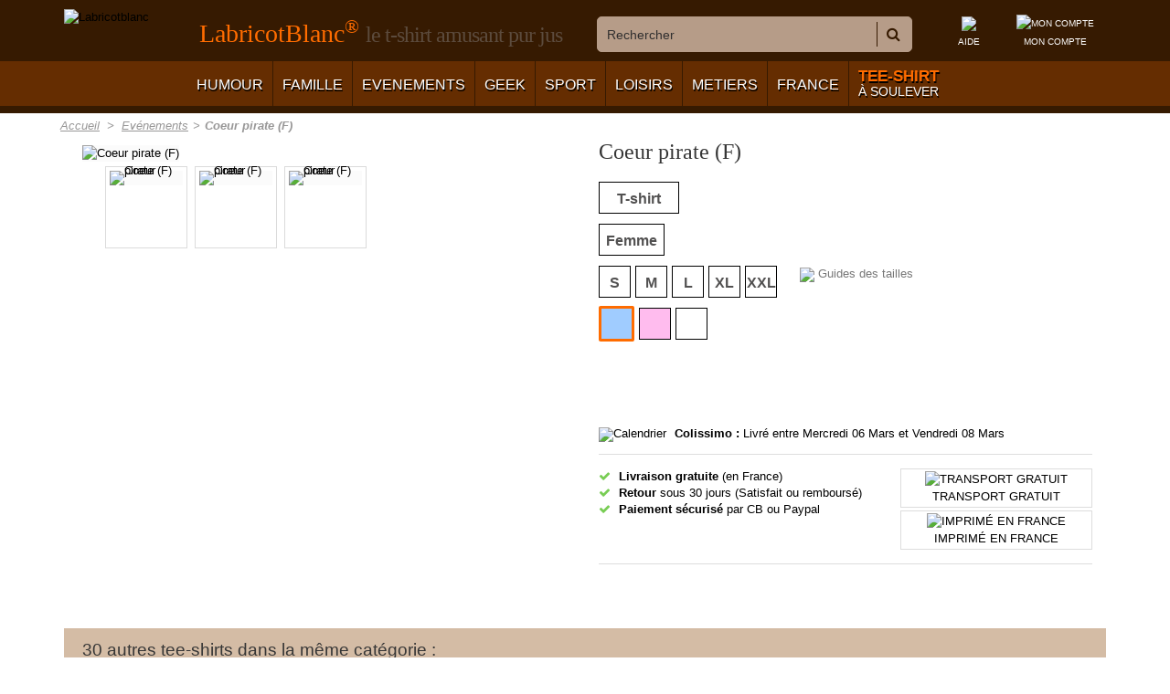

--- FILE ---
content_type: text/html; charset=utf-8
request_url: https://www.labricotblanc.fr/978-coeur-pirate-f.html
body_size: 26580
content:
<!DOCTYPE HTML>
<!--[if lt IE 7]> <html class="no-js lt-ie9 lt-ie8 lt-ie7" lang="fr-fr"><![endif]-->
<!--[if IE 7]><html class="no-js lt-ie9 lt-ie8 ie7" lang="fr-fr"><![endif]-->
<!--[if IE 8]><html class="no-js lt-ie9 ie8" lang="fr-fr"><![endif]-->
<!--[if gt IE 8]> <html class="no-js ie9" lang="fr-fr"><![endif]-->
<html lang="fr-fr">
    <head>
        <meta charset="utf-8" />
        <title>T-shirt coeur de pirate pour Femme - L&#039;abricot blanc</title>
                    <meta name="description" content="Tee shirt coeur de pirate, pour aller à l&#039;asaut de l&#039;amour" />
                        <meta name="robots" content="index,follow" />
        <meta name="viewport" content="width=device-width, minimum-scale=0.25, maximum-scale=1.6, initial-scale=1.0" />
        <meta name="apple-mobile-web-app-capable" content="yes" />
        <link rel="icon" type="image/vnd.microsoft.icon" href="/img/favicon.ico?1692539207" />
        <link rel="shortcut icon" type="image/x-icon" href="/img/favicon.ico?1692539207" />
											<link rel="stylesheet" href="/themes/labricotblanc/css/global.css" type="text/css" media="all" />
							<link rel="stylesheet" href="/themes/labricotblanc/css/autoload/highdpi.css" type="text/css" media="all" />
							<link rel="stylesheet" href="/themes/labricotblanc/css/autoload/responsive-tables.css" type="text/css" media="all" />
							<link rel="stylesheet" href="/themes/labricotblanc/css/autoload/uniform.default.css" type="text/css" media="all" />
							<link rel="stylesheet" href="/js/jquery/plugins/fancybox/jquery.fancybox.css" type="text/css" media="all" />
							<link rel="stylesheet" href="/themes/labricotblanc/css/product.css" type="text/css" media="all" />
							<link rel="stylesheet" href="/themes/labricotblanc/css/print.css" type="text/css" media="print" />
							<link rel="stylesheet" href="/js/jquery/plugins/bxslider/jquery.bxslider.css" type="text/css" media="all" />
							<link rel="stylesheet" href="/js/jquery/plugins/jqzoom/jquery.jqzoom.css" type="text/css" media="all" />
							<link rel="stylesheet" href="/themes/labricotblanc/css/modules/prestablog/views/css/default-module.css" type="text/css" media="all" />
							<link rel="stylesheet" href="/themes/labricotblanc/css/modules/blockcontactinfos/blockcontactinfos.css" type="text/css" media="all" />
							<link rel="stylesheet" href="/themes/labricotblanc/css/modules/blockmyaccountfooter/blockmyaccount.css" type="text/css" media="all" />
							<link rel="stylesheet" href="/themes/labricotblanc/css/modules/blocknewsletter/blocknewsletter.css" type="text/css" media="all" />
							<link rel="stylesheet" href="/themes/labricotblanc/css/modules/blocksearch/blocksearch.css" type="text/css" media="all" />
							<link rel="stylesheet" href="/themes/labricotblanc/css/modules/blockuserinfo/blockuserinfo.css" type="text/css" media="all" />
							<link rel="stylesheet" href="/themes/labricotblanc/css/modules/blockviewed/blockviewed.css" type="text/css" media="all" />
							<link rel="stylesheet" href="/themes/labricotblanc/css/modules/homefeatured/homefeatured.css" type="text/css" media="all" />
							<link rel="stylesheet" href="/themes/labricotblanc/css/modules/crossselling/crossselling.css" type="text/css" media="all" />
							<link rel="stylesheet" href="/themes/labricotblanc/css/modules/themeconfigurator/css/hooks.css" type="text/css" media="all" />
							<link rel="stylesheet" href="/themes/labricotblanc/css/modules/homepageadvertise2/homepageadvertise2.css" type="text/css" media="all" />
							<link rel="stylesheet" href="/themes/labricotblanc/css/modules/pricedelay/pricedelay.css" type="text/css" media="all" />
							<link rel="stylesheet" href="/themes/labricotblanc/css/modules/iqitsizeguide/css/front.css" type="text/css" media="all" />
							<link rel="stylesheet" href="/modules/iqitsizeguide/css/iqitsizeguide_s_1.css" type="text/css" media="all" />
							<link rel="stylesheet" href="/themes/labricotblanc/css/modules/iqitsizeguide/css/platributes.css" type="text/css" media="all" />
							<link rel="stylesheet" href="/themes/labricotblanc/css/modules/photos_customers/views/css/photos_customers-1.6.css" type="text/css" media="all" />
							<link rel="stylesheet" href="/themes/labricotblanc/css/modules/iqitmegamenu/css/front.css" type="text/css" media="all" />
							<link rel="stylesheet" href="/modules/iqitmegamenu/css/iqitmegamenu_s_1.css" type="text/css" media="all" />
							<link rel="stylesheet" href="/themes/labricotblanc/css/modules/productscategory/css/productscategory.css" type="text/css" media="all" />
							<link rel="stylesheet" href="/modules/advancedcms/views/css/cmsfront_base.css" type="text/css" media="all" />
							<link rel="stylesheet" href="/modules/advancedcms/views/css/blocks/AdvancedCmsBlockCategory/front/AdvancedCmsBlockCategory.css" type="text/css" media="all" />
							<link rel="stylesheet" href="/modules/advancedcms/views/css/blocks/AdvancedCmsBlockCategorySlider/front/AdvancedCmsBlockCategorySlider.css" type="text/css" media="all" />
							<link rel="stylesheet" href="/modules/fsscrolltop/views/css/ionicons.min.css" type="text/css" media="all" />
							<link rel="stylesheet" href="/modules/popexit/views/css/shadowbox.css" type="text/css" media="all" />
							<link rel="stylesheet" href="/modules/popexit/views/css/front.css" type="text/css" media="all" />
							<link rel="stylesheet" href="https://maxcdn.bootstrapcdn.com/font-awesome/4.4.0/css/font-awesome.min.css" type="text/css" media="all" />
							<link rel="stylesheet" href="/themes/labricotblanc/css/scenes.css" type="text/css" media="all" />
							<link rel="stylesheet" href="/themes/labricotblanc/css/category.css" type="text/css" media="all" />
							<link rel="stylesheet" href="/themes/labricotblanc/css/product_list.css" type="text/css" media="all" />
							<link rel="stylesheet" href="/js/jquery/ui/themes/base/jquery.ui.core.css" type="text/css" media="all" />
							<link rel="stylesheet" href="/js/jquery/ui/themes/base/jquery.ui.slider.css" type="text/css" media="all" />
							<link rel="stylesheet" href="/js/jquery/ui/themes/base/jquery.ui.theme.css" type="text/css" media="all" />
							<link rel="stylesheet" href="/themes/labricotblanc/css/modules/pm_advancedsearch4/views/css/pm_advancedsearch4.css" type="text/css" media="all" />
							<link rel="stylesheet" href="/modules/pm_advancedsearch4/views/css/pm_advancedsearch4_dynamic.css" type="text/css" media="all" />
							<link rel="stylesheet" href="/modules/pm_advancedsearch4/views/css/chosen/chosen.min.css" type="text/css" media="all" />
							<link rel="stylesheet" href="/modules/aninstagramfeed/views/css/owl.carousel.min.css" type="text/css" media="all" />
							<link rel="stylesheet" href="/modules/aninstagramfeed/views/css/owl.theme.default.min.css" type="text/css" media="all" />
							<link rel="stylesheet" href="/themes/labricotblanc/css/modules/aninstagramfeed/views/css/front.css" type="text/css" media="all" />
							<link rel="stylesheet" href="/modules/advancedpopupcreator/views/css/advancedpopup-front.css" type="text/css" media="all" />
							<link rel="stylesheet" href="/modules/advancedpopupcreator/lib/fancybox/jquery.fancybox-transitions.css" type="text/css" media="all" />
							<link rel="stylesheet" href="/modules/k_cookies/views/css/tarteaucitron.css" type="text/css" media="all" />
							<link rel="stylesheet" href="/modules/anlazyloading/views/css/front.css" type="text/css" media="all" />
							<link rel="stylesheet" href="/modules/facebookpsconnect/views/css/hook.css" type="text/css" media="all" />
							<link rel="stylesheet" href="/modules/facebookpsconnect/views/css/bootstrap-social.css" type="text/css" media="all" />
							<link rel="stylesheet" href="/modules/facebookpsconnect/views/css/font-awesome.css" type="text/css" media="all" />
							<link rel="stylesheet" href="/modules/facebookpsconnect/views/css/jquery.fancybox-1.3.4.css" type="text/css" media="all" />
							<link rel="stylesheet" href="/modules/facebookpsconnect/views/css/connectors.css" type="text/css" media="all" />
							<link rel="stylesheet" href="/modules/blockvacances/blockvacances.css" type="text/css" media="all" />
							<link rel="stylesheet" href="/modules/gdprcompliancy/views/css/front.css" type="text/css" media="all" />
														<script type="text/javascript">/* <![CDATA[ */;var ASPath='/modules/pm_advancedsearch4/';var ASSearchUrl='https://www.labricotblanc.fr/module/pm_advancedsearch4/advancedsearch4';var AccessDenied='Accès refusé:';var FancyboxI18nClose='Fermer';var FancyboxI18nNext='Suivant';var FancyboxI18nPrev='Pr&eacute;c&eacute;dent';var GrowlAddToCart='Ajouté au panier';var PS_CATALOG_MODE=true;var ajaxsearch=false;var allowBuyWhenOutOfStock=true;var as4_orderBySalesAsc='Meilleures ventes en dernier';var as4_orderBySalesDesc='Meilleures ventes en premier';var attribute_anchor_separator='-';var attributesCombinations=[{"id_attribute":"1","id_attribute_group":"1","attribute":"s","group":"taille"},{"id_attribute":"24","id_attribute_group":"3","attribute":"rose","group":"couleur"},{"id_attribute":"30","id_attribute_group":"4","attribute":"femme","group":"genre"},{"id_attribute":"55","id_attribute_group":"7","attribute":"t_shirt","group":"vetement"},{"id_attribute":"8","id_attribute_group":"3","attribute":"blanc","group":"couleur"},{"id_attribute":"2","id_attribute_group":"1","attribute":"m","group":"taille"},{"id_attribute":"6","id_attribute_group":"3","attribute":"bleu_ciel","group":"couleur"},{"id_attribute":"3","id_attribute_group":"1","attribute":"l","group":"taille"},{"id_attribute":"4","id_attribute_group":"1","attribute":"xl","group":"taille"},{"id_attribute":"25","id_attribute_group":"1","attribute":"xxl","group":"taille"}];var availableLaterValue='';var availableNowValue='En stock';var baseDir='https://www.labricotblanc.fr/';var baseUri='https://www.labricotblanc.fr/';var blocksearch_type='top';var combinationImages={"79876":[{"id_image":"3615","id_product_attribute":"79876","legend":"Coeur pirate (F)"}],"79888":[{"id_image":"3615","id_product_attribute":"79888","legend":"Coeur pirate (F)"}],"79884":[{"id_image":"3615","id_product_attribute":"79884","legend":"Coeur pirate (F)"}],"84317":[{"id_image":"3615","id_product_attribute":"84317","legend":"Coeur pirate (F)"}],"79880":[{"id_image":"3615","id_product_attribute":"79880","legend":"Coeur pirate (F)"}],"79874":[{"id_image":"3616","id_product_attribute":"79874","legend":"Coeur pirate (F)"}],"79886":[{"id_image":"3616","id_product_attribute":"79886","legend":"Coeur pirate (F)"}],"84318":[{"id_image":"3616","id_product_attribute":"84318","legend":"Coeur pirate (F)"}],"79882":[{"id_image":"3616","id_product_attribute":"79882","legend":"Coeur pirate (F)"}],"79878":[{"id_image":"3616","id_product_attribute":"79878","legend":"Coeur pirate (F)"}],"79883":[{"id_image":"3617","id_product_attribute":"79883","legend":"Coeur pirate (F)"}],"79879":[{"id_image":"3617","id_product_attribute":"79879","legend":"Coeur pirate (F)"}],"79875":[{"id_image":"3617","id_product_attribute":"79875","legend":"Coeur pirate (F)"}],"79887":[{"id_image":"3617","id_product_attribute":"79887","legend":"Coeur pirate (F)"}],"84319":[{"id_image":"3617","id_product_attribute":"84319","legend":"Coeur pirate (F)"}]};var combinations={"79886":{"attributes_values":{"7":"T-shirt","4":"Femme","1":"XL","3":"Bleu ciel"},"attributes":[55,30,4,6],"price":0,"specific_price":false,"ecotax":0,"weight":0,"quantity":100,"reference":"Coeur-pirate-F-XL-Bleu-ciel","unit_impact":0,"minimal_quantity":"1","date_formatted":"","available_date":"","id_image":3616,"list":"'55','30','4','6'"},"79875":{"attributes_values":{"7":"T-shirt","4":"Femme","1":"S","3":"Rose"},"attributes":[55,30,1,24],"price":0,"specific_price":false,"ecotax":0,"weight":0,"quantity":100,"reference":"Coeur-pirate-F-S-Rose","unit_impact":0,"minimal_quantity":"1","date_formatted":"","available_date":"","id_image":3617,"list":"'55','30','1','24'"},"79884":{"attributes_values":{"7":"T-shirt","4":"Femme","1":"L","3":"Blanc"},"attributes":[55,30,3,8],"price":0,"specific_price":false,"ecotax":0,"weight":0,"quantity":100,"reference":"Coeur-pirate-F-L-Blanc","unit_impact":0,"minimal_quantity":"1","date_formatted":"","available_date":"","id_image":3615,"list":"'55','30','3','8'"},"79874":{"attributes_values":{"7":"T-shirt","4":"Femme","1":"S","3":"Bleu ciel"},"attributes":[55,30,1,6],"price":0,"specific_price":false,"ecotax":0,"weight":0,"quantity":100,"reference":"Coeur-pirate-F-S-Bleu-ciel","unit_impact":0,"minimal_quantity":"1","date_formatted":"","available_date":"","id_image":3616,"list":"'55','30','1','6'"},"79883":{"attributes_values":{"7":"T-shirt","4":"Femme","1":"L","3":"Rose"},"attributes":[55,30,3,24],"price":0,"specific_price":false,"ecotax":0,"weight":0,"quantity":99,"reference":"Coeur-pirate-F-L-Rose","unit_impact":0,"minimal_quantity":"1","date_formatted":"","available_date":"","id_image":3617,"list":"'55','30','3','24'"},"84319":{"attributes_values":{"7":"T-shirt","4":"Femme","1":"XXL","3":"Rose"},"attributes":[55,30,25,24],"price":0,"specific_price":false,"ecotax":0,"weight":0,"quantity":100,"reference":"Coeur-pirate-F-XXL-Rose","unit_impact":0,"minimal_quantity":"1","date_formatted":"","available_date":"","id_image":3617,"list":"'55','30','25','24'"},"79882":{"attributes_values":{"7":"T-shirt","4":"Femme","1":"L","3":"Bleu ciel"},"attributes":[55,30,3,6],"price":0,"specific_price":false,"ecotax":0,"weight":0,"quantity":100,"reference":"Coeur-pirate-F-L-Bleu-ciel","unit_impact":0,"minimal_quantity":"1","date_formatted":"","available_date":"","id_image":3616,"list":"'55','30','3','6'"},"84318":{"attributes_values":{"7":"T-shirt","4":"Femme","1":"XXL","3":"Bleu ciel"},"attributes":[55,30,25,6],"price":0,"specific_price":false,"ecotax":0,"weight":0,"quantity":100,"reference":"Coeur-pirate-F-XXL-Bleu-ciel","unit_impact":0,"minimal_quantity":"1","date_formatted":"","available_date":"","id_image":3616,"list":"'55','30','25','6'"},"79880":{"attributes_values":{"7":"T-shirt","4":"Femme","1":"M","3":"Blanc"},"attributes":[55,30,2,8],"price":0,"specific_price":false,"ecotax":0,"weight":0,"quantity":100,"reference":"Coeur-pirate-F-M-Blanc","unit_impact":0,"minimal_quantity":"1","date_formatted":"","available_date":"","id_image":3615,"list":"'55','30','2','8'"},"84317":{"attributes_values":{"7":"T-shirt","4":"Femme","1":"XXL","3":"Blanc"},"attributes":[55,30,25,8],"price":0,"specific_price":false,"ecotax":0,"weight":0,"quantity":100,"reference":"Coeur-pirate-F-XXL-Blanc","unit_impact":0,"minimal_quantity":"1","date_formatted":"","available_date":"","id_image":3615,"list":"'55','30','25','8'"},"79879":{"attributes_values":{"7":"T-shirt","4":"Femme","1":"M","3":"Rose"},"attributes":[55,30,2,24],"price":0,"specific_price":false,"ecotax":0,"weight":0,"quantity":100,"reference":"Coeur-pirate-F-M-Rose","unit_impact":0,"minimal_quantity":"1","date_formatted":"","available_date":"","id_image":3617,"list":"'55','30','2','24'"},"79888":{"attributes_values":{"7":"T-shirt","4":"Femme","1":"XL","3":"Blanc"},"attributes":[55,30,4,8],"price":0,"specific_price":false,"ecotax":0,"weight":0,"quantity":100,"reference":"Coeur-pirate-F-XL-Blanc","unit_impact":0,"minimal_quantity":"1","date_formatted":"","available_date":"","id_image":3615,"list":"'55','30','4','8'"},"79878":{"attributes_values":{"7":"T-shirt","4":"Femme","1":"M","3":"Bleu ciel"},"attributes":[55,30,2,6],"price":0,"specific_price":false,"ecotax":0,"weight":0,"quantity":100,"reference":"Coeur-pirate-F-M-Bleu-ciel","unit_impact":0,"minimal_quantity":"1","date_formatted":"","available_date":"","id_image":3616,"list":"'55','30','2','6'"},"79887":{"attributes_values":{"7":"T-shirt","4":"Femme","1":"XL","3":"Rose"},"attributes":[55,30,4,24],"price":0,"specific_price":false,"ecotax":0,"weight":0,"quantity":100,"reference":"Coeur-pirate-F-XL-Rose","unit_impact":0,"minimal_quantity":"1","date_formatted":"","available_date":"","id_image":3617,"list":"'55','30','4','24'"},"79876":{"attributes_values":{"7":"T-shirt","4":"Femme","1":"S","3":"Blanc"},"attributes":[55,30,1,8],"price":0,"specific_price":false,"ecotax":0,"weight":0,"quantity":100,"reference":"Coeur-pirate-F-S-Blanc","unit_impact":0,"minimal_quantity":"1","date_formatted":"","available_date":"","id_image":3615,"list":"'55','30','1','8'"}};var combinationsFromController={"79886":{"attributes_values":{"7":"T-shirt","4":"Femme","1":"XL","3":"Bleu ciel"},"attributes":[55,30,4,6],"price":0,"specific_price":false,"ecotax":0,"weight":0,"quantity":100,"reference":"Coeur-pirate-F-XL-Bleu-ciel","unit_impact":0,"minimal_quantity":"1","date_formatted":"","available_date":"","id_image":3616,"list":"'55','30','4','6'"},"79875":{"attributes_values":{"7":"T-shirt","4":"Femme","1":"S","3":"Rose"},"attributes":[55,30,1,24],"price":0,"specific_price":false,"ecotax":0,"weight":0,"quantity":100,"reference":"Coeur-pirate-F-S-Rose","unit_impact":0,"minimal_quantity":"1","date_formatted":"","available_date":"","id_image":3617,"list":"'55','30','1','24'"},"79884":{"attributes_values":{"7":"T-shirt","4":"Femme","1":"L","3":"Blanc"},"attributes":[55,30,3,8],"price":0,"specific_price":false,"ecotax":0,"weight":0,"quantity":100,"reference":"Coeur-pirate-F-L-Blanc","unit_impact":0,"minimal_quantity":"1","date_formatted":"","available_date":"","id_image":3615,"list":"'55','30','3','8'"},"79874":{"attributes_values":{"7":"T-shirt","4":"Femme","1":"S","3":"Bleu ciel"},"attributes":[55,30,1,6],"price":0,"specific_price":false,"ecotax":0,"weight":0,"quantity":100,"reference":"Coeur-pirate-F-S-Bleu-ciel","unit_impact":0,"minimal_quantity":"1","date_formatted":"","available_date":"","id_image":3616,"list":"'55','30','1','6'"},"79883":{"attributes_values":{"7":"T-shirt","4":"Femme","1":"L","3":"Rose"},"attributes":[55,30,3,24],"price":0,"specific_price":false,"ecotax":0,"weight":0,"quantity":99,"reference":"Coeur-pirate-F-L-Rose","unit_impact":0,"minimal_quantity":"1","date_formatted":"","available_date":"","id_image":3617,"list":"'55','30','3','24'"},"84319":{"attributes_values":{"7":"T-shirt","4":"Femme","1":"XXL","3":"Rose"},"attributes":[55,30,25,24],"price":0,"specific_price":false,"ecotax":0,"weight":0,"quantity":100,"reference":"Coeur-pirate-F-XXL-Rose","unit_impact":0,"minimal_quantity":"1","date_formatted":"","available_date":"","id_image":3617,"list":"'55','30','25','24'"},"79882":{"attributes_values":{"7":"T-shirt","4":"Femme","1":"L","3":"Bleu ciel"},"attributes":[55,30,3,6],"price":0,"specific_price":false,"ecotax":0,"weight":0,"quantity":100,"reference":"Coeur-pirate-F-L-Bleu-ciel","unit_impact":0,"minimal_quantity":"1","date_formatted":"","available_date":"","id_image":3616,"list":"'55','30','3','6'"},"84318":{"attributes_values":{"7":"T-shirt","4":"Femme","1":"XXL","3":"Bleu ciel"},"attributes":[55,30,25,6],"price":0,"specific_price":false,"ecotax":0,"weight":0,"quantity":100,"reference":"Coeur-pirate-F-XXL-Bleu-ciel","unit_impact":0,"minimal_quantity":"1","date_formatted":"","available_date":"","id_image":3616,"list":"'55','30','25','6'"},"79880":{"attributes_values":{"7":"T-shirt","4":"Femme","1":"M","3":"Blanc"},"attributes":[55,30,2,8],"price":0,"specific_price":false,"ecotax":0,"weight":0,"quantity":100,"reference":"Coeur-pirate-F-M-Blanc","unit_impact":0,"minimal_quantity":"1","date_formatted":"","available_date":"","id_image":3615,"list":"'55','30','2','8'"},"84317":{"attributes_values":{"7":"T-shirt","4":"Femme","1":"XXL","3":"Blanc"},"attributes":[55,30,25,8],"price":0,"specific_price":false,"ecotax":0,"weight":0,"quantity":100,"reference":"Coeur-pirate-F-XXL-Blanc","unit_impact":0,"minimal_quantity":"1","date_formatted":"","available_date":"","id_image":3615,"list":"'55','30','25','8'"},"79879":{"attributes_values":{"7":"T-shirt","4":"Femme","1":"M","3":"Rose"},"attributes":[55,30,2,24],"price":0,"specific_price":false,"ecotax":0,"weight":0,"quantity":100,"reference":"Coeur-pirate-F-M-Rose","unit_impact":0,"minimal_quantity":"1","date_formatted":"","available_date":"","id_image":3617,"list":"'55','30','2','24'"},"79888":{"attributes_values":{"7":"T-shirt","4":"Femme","1":"XL","3":"Blanc"},"attributes":[55,30,4,8],"price":0,"specific_price":false,"ecotax":0,"weight":0,"quantity":100,"reference":"Coeur-pirate-F-XL-Blanc","unit_impact":0,"minimal_quantity":"1","date_formatted":"","available_date":"","id_image":3615,"list":"'55','30','4','8'"},"79878":{"attributes_values":{"7":"T-shirt","4":"Femme","1":"M","3":"Bleu ciel"},"attributes":[55,30,2,6],"price":0,"specific_price":false,"ecotax":0,"weight":0,"quantity":100,"reference":"Coeur-pirate-F-M-Bleu-ciel","unit_impact":0,"minimal_quantity":"1","date_formatted":"","available_date":"","id_image":3616,"list":"'55','30','2','6'"},"79887":{"attributes_values":{"7":"T-shirt","4":"Femme","1":"XL","3":"Rose"},"attributes":[55,30,4,24],"price":0,"specific_price":false,"ecotax":0,"weight":0,"quantity":100,"reference":"Coeur-pirate-F-XL-Rose","unit_impact":0,"minimal_quantity":"1","date_formatted":"","available_date":"","id_image":3617,"list":"'55','30','4','24'"},"79876":{"attributes_values":{"7":"T-shirt","4":"Femme","1":"S","3":"Blanc"},"attributes":[55,30,1,8],"price":0,"specific_price":false,"ecotax":0,"weight":0,"quantity":100,"reference":"Coeur-pirate-F-S-Blanc","unit_impact":0,"minimal_quantity":"1","date_formatted":"","available_date":"","id_image":3615,"list":"'55','30','1','8'"}};var contentOnly=false;var currency={"id":1,"name":"Euro","iso_code":"EUR","iso_code_num":"978","sign":"\u20ac","blank":"1","conversion_rate":"1.000000","deleted":"0","format":"2","decimals":"1","active":"1","prefix":"","suffix":" \u20ac","id_shop_list":null,"force_id":false};var currencyBlank=1;var currencyFormat=2;var currencyRate=1;var currencySign='€';var currentDate='2026-01-20 16:38:54';var customerGroupWithoutTax=false;var customizationFields=false;var customizationId=null;var default_eco_tax=0;var displayDiscountPrice='0';var displayList=false;var displayPrice=0;var doesntExist='Ce produit n\'existe pas dans cette couleur. Choisissez en une autre ;)';var doesntExistNoMore='Ce produit n\'est plus en stock';var doesntExistNoMoreBut='avec ces options mais reste disponible avec d\'autres options';var ecotaxTax_rate=0;var fieldRequired='Veuillez remplir tous les champs, puis enregistrer votre personnalisation';var groupReduction=0;var idDefaultImage=3616;var id_lang=1;var id_product=978;var img_prod_dir='https://www.labricotblanc.fr/img/p/';var img_ps_dir='https://www.labricotblanc.fr/img/';var instantsearch=false;var iqitmegamenu_swwidth=false;var isGuest=0;var isLogged=0;var isMobile=false;var jqZoomEnabled=true;var maxQuantityToAllowDisplayOfLastQuantityMessage=3;var minimalQuantity=1;var noTaxForThisProduct=false;var oosHookJsCodeFunctions=[];var page_name='product';var placeholder_blocknewsletter='Saisissez votre adresse e-mail';var priceDisplayMethod=0;var priceDisplayPrecision=2;var productAvailableForOrder=true;var productBasePriceTaxExcl=24.958333;var productBasePriceTaxExcluded=24.958333;var productBasePriceTaxIncl=29.95;var productHasAttributes=true;var productPrice=29.95;var productPriceTaxExcluded=24.958333;var productPriceTaxIncluded=29.95;var productPriceWithoutReduction=29.95;var productReference='Coeur-pirate-Femme-P';var productShowPrice=false;var productUnitPriceRatio=0;var product_fileButtonHtml='Parcourir';var product_fileDefaultHtml='Aucun fichier sélectionné';var product_specific_price=[];var quantitiesDisplayAllowed=false;var quantityAvailable=0;var quickView=false;var reduction_percent=0;var reduction_price=0;var roundMode=2;var specific_currency=false;var specific_price=0;var static_token='763c8814843d62f2040b9715efaea4e8';var stock_management=1;var taxRate=20;var tcdn='https://www.labricotblanc.fr/modules/k_cookies/views/js/';var token='763c8814843d62f2040b9715efaea4e8';var upToTxt='Jusqu\'à';var uploading_in_progress='Envoi en cours, veuillez patienter...';var usingSecureMode=true;/* ]]> */</script>

									<script type="text/javascript" src="/js/jquery/jquery-1.11.0.min.js"></script>
									<script type="text/javascript" src="/js/jquery/jquery-migrate-1.2.1.min.js"></script>
									<script type="text/javascript" src="/js/jquery/plugins/jquery.easing.js"></script>
									<script type="text/javascript" src="/js/tools.js"></script>
									<script type="text/javascript" src="/themes/labricotblanc/js/global.js"></script>
									<script type="text/javascript" src="/themes/labricotblanc/js/autoload/10-bootstrap.min.js"></script>
									<script type="text/javascript" src="/themes/labricotblanc/js/autoload/15-jquery.total-storage.min.js"></script>
									<script type="text/javascript" src="/themes/labricotblanc/js/autoload/15-jquery.uniform-modified.js"></script>
									<script type="text/javascript" src="/themes/labricotblanc/js/autoload/modernizr-custom.js"></script>
									<script type="text/javascript" src="/js/jquery/plugins/fancybox/jquery.fancybox.js"></script>
									<script type="text/javascript" src="/js/jquery/plugins/jquery.hoverIntent.js"></script>
									<script type="text/javascript" src="/js/jquery/plugins/jquery.idTabs.js"></script>
									<script type="text/javascript" src="/js/jquery/plugins/jquery.scrollTo.js"></script>
									<script type="text/javascript" src="/js/jquery/plugins/jquery.serialScroll.js"></script>
									<script type="text/javascript" src="/js/jquery/plugins/bxslider/jquery.bxslider.js"></script>
									<script type="text/javascript" src="/themes/labricotblanc/js/product.js"></script>
									<script type="text/javascript" src="/js/jquery/plugins/jqzoom/jquery.jqzoom.js"></script>
									<script type="text/javascript" src="/themes/labricotblanc/js/modules/blocknewsletter/blocknewsletter.js"></script>
									<script type="text/javascript" src="/themes/labricotblanc/js/modules/crossselling/js/crossselling.js"></script>
									<script type="text/javascript" src="/themes/labricotblanc/js/modules/pricedelay/pricedelay.js"></script>
									<script type="text/javascript" src="/modules/iqitsizeguide/js/front.js"></script>
									<script type="text/javascript" src="/themes/labricotblanc/js/modules/photos_customers/views/js/photos_customers.js"></script>
									<script type="text/javascript" src="/modules/iqitmegamenu/js/classie.js"></script>
									<script type="text/javascript" src="/modules/iqitmegamenu/js/front_horizontal.js"></script>
									<script type="text/javascript" src="/themes/labricotblanc/js/modules/iqitmegamenu/js/front_vertical.js"></script>
									<script type="text/javascript" src="/themes/labricotblanc/js/modules/iqitmegamenu/js/mlpushmenu.js"></script>
									<script type="text/javascript" src="/themes/labricotblanc/js/modules/productscategory/js/productscategory.js"></script>
									<script type="text/javascript" src="/modules/advancedcms/views/js/adcms_front.js"></script>
									<script type="text/javascript" src="/modules/advancedcms/views/js/blocks/AdvancedCmsBlockCategorySlider/front/AdvancedCmsBlockCategorySlider.js"></script>
									<script type="text/javascript" src="/modules/advancedcms/views/js/blocks/AdvancedCmsBlockImageSlider/front/AdvancedCmsBlockImageSlider.js"></script>
									<script type="text/javascript" src="/modules/advancedcms/views/js/blocks/AdvancedCmsBlockManufacturerSlider/front/AdvancedCmsBlockManufacturerSlider.js"></script>
									<script type="text/javascript" src="/modules/advancedcms/views/js/blocks/AdvancedCmsBlockProductSlider/front/AdvancedCmsBlockProductSlider.js"></script>
									<script type="text/javascript" src="/modules/fsscrolltop/views/js/script.js"></script>
									<script type="text/javascript" src="/modules/popexit/views/js/ouibounce.js"></script>
									<script type="text/javascript" src="/modules/popexit/views/js/shadowbox.js"></script>
									<script type="text/javascript" src="/modules/popexit/views/js/jquery.syotimer.js"></script>
									<script type="text/javascript" src="/modules/popexit/views/js/front.js"></script>
									<script type="text/javascript" src="/js/jquery/ui/jquery.ui.core.min.js"></script>
									<script type="text/javascript" src="/js/jquery/ui/jquery.ui.widget.min.js"></script>
									<script type="text/javascript" src="/js/jquery/ui/jquery.ui.mouse.min.js"></script>
									<script type="text/javascript" src="/js/jquery/ui/jquery.ui.slider.min.js"></script>
									<script type="text/javascript" src="/modules/pm_advancedsearch4/views/js/chosen/chosen.jquery.min.js"></script>
									<script type="text/javascript" src="/modules/pm_advancedsearch4/views/js/jquery.ui.touch-punch.min.js"></script>
									<script type="text/javascript" src="/modules/pm_advancedsearch4/views/js/jquery.actual.min.js"></script>
									<script type="text/javascript" src="/modules/pm_advancedsearch4/views/js/jquery.form.js"></script>
									<script type="text/javascript" src="/modules/pm_advancedsearch4/views/js/as4_plugin.js"></script>
									<script type="text/javascript" src="/modules/pm_advancedsearch4/views/js/pm_advancedsearch.js"></script>
									<script type="text/javascript" src="/modules/aninstagramfeed/views/js/owl.carousel.min.js"></script>
									<script type="text/javascript" src="/modules/aninstagramfeed/views/js/front.js"></script>
									<script type="text/javascript" src="/modules/advancedpopupcreator/lib/fancybox/jquery.fancybox.transitions.js"></script>
									<script type="text/javascript" src="/modules/advancedpopupcreator/views/js/advancedpopup-front.js"></script>
									<script type="text/javascript" src="/modules/k_cookies/views/js/tarteaucitron.js"></script>
									<script type="text/javascript" src="/modules/anlazyloading/views/js/blazy.min.js"></script>
									<script type="text/javascript" src="/modules/anlazyloading/views/js/main.js"></script>
									<script type="text/javascript" src="/modules/facebookpsconnect/views/js/module.js"></script>
									<script type="text/javascript" src="/modules/gdprcompliancy/views/js/front.js"></script>
									<script type="text/javascript" src="/modules/pm_advancedpack/views/js/shopping-cart-refresh.js"></script>
										<script>/* <![CDATA[ */;var adcms_statuses={};adcms_statuses[1]="Erreur de page générale";adcms_statuses[2]="Erreur de restriction";adcms_statuses[3]="Erreur de lien de page";adcms_statuses[4]="Erreur de configuration de la page";/* ]]> */</script>

<style type="text/css">
    #fs_scroll_top_button {
        position: fixed;
        width: 50px;
        height: 50px;
        line-height: 50px;
        text-align: center;
        cursor: pointer;
        font-size: 25px;
        background: #743900;
        color: #ffffff;
        opacity: 0.6;
        -webkit-border-radius: 10px;
        -moz-border-radius: 10px;
        border-radius: 10px;
        bottom:20px; right:20px;
        -moz-transition: all 300ms ease-in-out;
        -webkit-transition: all 300ms ease-in-out;
        transition: all 300ms ease-in-out;
        z-index: 100;
    }
    #fs_scroll_top_button:hover {
        opacity: 1;
    }

    #fs_scroll_top_button.button_hide {
        opacity:0;
    }
</style>


<script type="text/javascript">/* <![CDATA[ */;var FSST=FSST||{};FSST.arrow_class='ion-chevron-up';/* ]]> */</script><!-- P Facebook Pixel Code -->
<script>/* <![CDATA[ */;!function(f,b,e,v,n,t,s){if(f.fbq)return;n=f.fbq=function(){n.callMethod?n.callMethod.apply(n,arguments):n.queue.push(arguments)};if(!f._fbq)f._fbq=n;n.push=n;n.loaded=!0;n.version='2.0';n.queue=[];t=b.createElement(e);t.async=!0;t.src=v;s=b.getElementsByTagName(e)[0];s.parentNode.insertBefore(t,s)}(window,document,'script','//connect.facebook.net/en_US/fbevents.js');fbq('init','409857016018760');fbq('track',"PageView");/* ]]> */</script>
<!-- End Facebook Pixel Code -->
<!-- Facebook Product Ad Module by BusinessTech - Start Facebook Pixel Code -->
	
	<script>/* <![CDATA[ */;!function(f,b,e,v,n,t,s){if(f.fbq)return;n=f.fbq=function(){n.callMethod?n.callMethod.apply(n,arguments):n.queue.push(arguments)};if(!f._fbq)f._fbq=n;n.push=n;n.loaded=!0;n.version='2.0';n.queue=[];t=b.createElement(e);t.async=!0;t.src=v;s=b.getElementsByTagName(e)[0];s.parentNode.insertBefore(t,s)}(window,document,'script','https://connect.facebook.net/en_US/fbevents.js');fbq('init','409857016018760');fbq('track','PageView');fbq('track','ViewContent',{content_type:'product',content_ids:['LBFR978'],value:29.95,currency:'EUR',content_name:'Coeur pirate (F)',content_category:'Evénements'});/* ]]> */</script>
	<noscript><img height="1" width="1" style="display:none" src="https://www.facebook.com/tr?id=409857016018760&ev=PageView&noscript=1"/></noscript>
	

	<!-- manage the click event on the wishlist and the add to cart -->
		<script type="text/javascript" src="/modules/facebookproductad/views/js/pixel.js"></script>
	<script type="text/javascript">/* <![CDATA[ */;var oPixel=new oPixel();$(document).ready(function(){oPixel.addToCart({"content_name":"Coeur pirate (F)","content_category":"Ev\u00e9nements","content_ids":"['LBFR978']","content_type":"product","value":29.95,"currency":"EUR"},'.add-to-cart');oPixel.addToWishList({"content_name":"'Coeur pirate (F)'","content_category":"'Ev\u00e9nements'","content_ids":"['LBFR978']","content_type":"'product'","value":29.95,"currency":"'EUR'"},'a[id="wishlist_button_nopop"]');});/* ]]> */</script>
	<!-- Facebook Product Ad Module by BusinessTech - End Facebook Pixel Code -->



<script type="text/javascript">/* <![CDATA[ */;var apc_link="https://www.labricotblanc.fr/module/advancedpopupcreator/popup";var apc_token="763c8814843d62f2040b9715efaea4e8";var apc_data='&token='+apc_token+'&responsiveWidth='+window.innerWidth+'&url='+encodeURIComponent(window.location.href)+'&referrer='+encodeURIComponent(document.referrer);/* ]]> */</script>
<script type="text/javascript">/* <![CDATA[ */;var checkCaptchaUrl="/modules/eicaptcha/eicaptcha-ajax.php";var RecaptachKey="6Lfw_FEUAAAAAJ_JVxPG4vrlxegDNC91VKP7tCw7";/* ]]> */</script>
					<script src="https://www.google.com/recaptcha/api.js?onload=onloadCallback&render=explicit" async defer></script>
					<script type="text/javascript" src="/modules/eicaptcha//js/eicaptcha-modules.js"></script><script>/* <![CDATA[ */;tarteaucitron.init({"cookieCMSLink":"https://www.labricotblanc.fr/content/3-conditions-generales-de-ventes","hashtag":"#tarteaucitron","highPrivacy":false,"orientation":"bottom","adblocker":false,"showAlertSmall":false,"cookieslist":true,"removeCredit":false,"handleBrowserDNTRequest":false,"cookieDomain":"","btnDisabledColor":"#808080","btnAllowColor":"#1B870B","btnDenyColor":"#9C1A1A","btnAllDisabledColor":"#808080","btnAllAllowedColor":"#1B870B","btnAllDeniedColor":"#9C1A1A"});tarteaucitron.lang={"adblock":"Bonjour! Ce site joue la transparence et vous donne le choix des services tiers à activer.","adblock_call":"Merci de désactiver votre adblocker pour commencer la personnalisation.","reload":"Recharger la page","alertBigScroll":"En continuant de défiler,","alertBigClick":"En poursuivant votre navigation,","alertBig":"vous acceptez l'utilisation de cookies qui visent à vous proposer le meilleur service possible.","alertBigPrivacy":"Ce site utilise des cookies et vous donne le contrôle sur ce que vous souhaitez activer","alertSmall":"Gestion des services","personalize":"Personnaliser","acceptAll":"OK, tout accepter","close":"Fermer","all":"Préférences d'autorisation des cookies","info":"Protection de votre vie privée","disclaimer":"En autorisant ces services tiers, vous acceptez le dépôt et la lecture de cookies et l'utilisation de technologies de suivi nécessaires à leur bon fonctionnement.","allow":"Autoriser","deny":"Interdire","noCookie":"Ce service ne dépose aucun cookie.","useCookie":"Ce service peut déposer","useCookieCurrent":"Ce service a déposé","useNoCookie":"Ce service n'a déposé aucun cookie.","more":"En savoir plus","source":"Voir le site officiel","credit":"Gestion des cookies","fallback":"est désactivé.","ads":{"title":"Régies publicitaires","details":"Les régies publicitaires permettent de générer des revenus en commercialisant les espaces publicitaires du site."},"analytic":{"title":"Mesure d'audience","details":"Les services de mesure d'audience permettent de générer des statistiques de fréquentation utiles à l'amélioration du site."},"social":{"title":"Réseaux sociaux","details":"Les réseaux sociaux permettent d'améliorer la convivialité du site et aident à sa promotion via les partages."},"video":{"title":"Vidéos","details":"Les services de partage de vidéo permettent d'enrichir le site de contenu multimédia et augmentent sa visibilité."},"comment":{"title":"Commentaires","details":"Les gestionnaires de commentaires facilitent le dépôt de vos commentaires et luttent contre le spam."},"support":{"title":"Support","details":"Les services de support vous permettent d'entrer en contact avec l'équipe du site et d'aider à son amélioration."},"api":{"title":"APIs","details":"Les APIs permettent de charger des scripts : géolocalisation, moteurs de recherche, traductions, ..."},"other":{"title":"Autre","details":"Services visant à afficher du contenu web."}};/* ]]> */</script>
<script>/* <![CDATA[ */;(tarteaucitron.job=tarteaucitron.job||[]).push('amazon');tarteaucitron.user.facebookpixelId='409857016018760';tarteaucitron.user.facebookpixelMore=function(){};(tarteaucitron.job=tarteaucitron.job||[]).push('facebookpixel');(tarteaucitron.job=tarteaucitron.job||[]).push('googleadwordsconversion');(tarteaucitron.job=tarteaucitron.job||[]).push('recaptcha');/* ]]> */</script>

<script type="text/javascript">/* <![CDATA[ */;var fbpsc=fbpsc||new FpcModule('fbpsc');fbpsc.msgs={"id":"You have not filled out the application ID","secret":"You have not filled out the application Secret","htmlElement":"You have not filled out the html element","positionName":"You have not filled out the name field","padding":"You have not filled out the padding element or this isn't an INTEGER","margin":"You have not filled out the margin element or this isn't an INTEGER","callback":"You have not filled out the application callback","scope":"You have not filled out the scope of App permissions","developerKey":"You have not filled out the developer Key","socialEmail":"You have not filled out your e-mail","delete":"Supprimer","prefixCode":"You have to set the prefix code","voucherAmount":"You have to set the voucher amount","voucherPercent":"You have to set the voucher percent","apiType":"You have to select a connection method","defaultText":"You have to fill out the default text"};fbpsc.sImgUrl='/modules/facebookpsconnect/views/img/';fbpsc.sAdminImgUrl='/img/admin/';fbpsc.sWebService='/modules/facebookpsconnect/ws-facebookpsconnect.php';/* ]]> */</script>

			<link rel="stylesheet" href="https://fonts.googleapis.com/css?family=Open+Sans:300,600,700&amp;subset=latin,latin-ext" type="text/css" media="all" />
			<!--[if IE 8]>
			<script src="https://oss.maxcdn.com/libs/html5shiv/3.7.0/html5shiv.js"></script>
			<script src="https://oss.maxcdn.com/libs/respond.js/1.3.0/respond.min.js"></script>
			<![endif]-->
		
		
    <script async src="https://www.googletagmanager.com/gtag/js?id=UA-1251415-1"></script>
		<script>/* <![CDATA[ */;window.dataLayer=window.dataLayer||[];function gtag(){dataLayer.push(arguments);}
gtag('js',new Date());gtag('config','UA-1251415-1',{'allow_display_features':true});/* ]]> */</script>
<script>/* <![CDATA[ */;(function(w,d,s,l,i){w[l]=w[l]||[];w[l].push({'gtm.start':new Date().getTime(),event:'gtm.js'});var f=d.getElementsByTagName(s)[0],j=d.createElement(s),dl=l!='dataLayer'?'&l='+l:'';j.async=true;j.src='https://www.googletagmanager.com/gtm.js?id='+i+dl;f.parentNode.insertBefore(j,f);})(window,document,'script','dataLayer','GTM-W8NDS2C');/* ]]> */</script>
    </head>
    <body id="product" class="product product-978 product-coeur-pirate-f category-15 category-cadeaux hide-left-column hide-right-column lang_fr">
                                <div id="page">
                <div class="header-container">
                    <header id="header">
                        <div class="container">
                            <div class="row">
                                <div class="top clearfix">
                                    <div id="header_logo">
                                        <a href="https://www.labricotblanc.fr/" title="Labricotblanc">
                                            <img class="logo img-responsive" src="https://www.labricotblanc.fr/img/l-abricot-blanc-logo-1583314457.jpg" alt="Labricotblanc"/>
                                        </a>
                                    </div>
																			<div class="title hidden-xs"><span class="bold">LabricotBlanc<sup>&reg;</sup></span> <span class="sourire">le t-shirt amusant pur jus</span></div>

										<!-- Block search module TOP -->
<div id="search_block_top" class="clearfix">
	<form id="searchbox" method="get" action="//www.labricotblanc.fr/recherche" >
		<input type="hidden" name="controller" value="search" />
		<input type="hidden" name="orderby" value="position" />
		<input type="hidden" name="orderway" value="desc" />
		<input class="search_query form-control" type="text" id="search_query_top" name="search_query" placeholder="Rechercher" value="" />
		<button type="submit" name="submit_search" class="btn btn-default button-search">
			<span>Rechercher</span>
		</button>
	</form>
</div>
<!-- /Block search module TOP -->
										
										
										<ul class="nav navbar-nav hidden-xs clearfix">
											
											<li class="toplevel dropdown aide hidden-xs"><span class="megamenu-toggle"></span><a class="head" data-hover="dropdown" href="https://www.labricotblanc.fr/content/category/3-aide"><img src="https://www.labricotblanc.fr/themes/labricotblanc/img/icons/4.png"><br>AIDE</a>
												<ul role="menu" class="dropdown-menu animated clearfix">
													<li>
														<ul class="links list-unstyled">
															<li><a href="https://www.labricotblanc.fr/content/11-choisir-sa-taille">Choisir sa taille</a></li>
															<li><a href="https://www.labricotblanc.fr/content/12-delais-de-livraison">D&eacute;lais de livraison</a></li>
															<li><a href="https://www.labricotblanc.fr/content/13-retour">Retour</a></li>
															<li><a href="https://www.labricotblanc.fr/content/14-mode-de-paiement">Mode de paiement</a></li>
														</ul>
														<p class="blue">Comment faire pour :</p>
														<ul class="links list-unstyled">
															
															<li class="blue"><a href="https://www.labricotblanc.fr/content/19-faire-livrer-a-une-autre-adresse">Faire livrer &agrave; une autre adresse</a></li>
															<li class="blue"><a href="https://www.labricotblanc.fr/content/20-suivre-ma-commande">Suivre ma commande</a></li>
															<li class="blue"><a href="https://www.labricotblanc.fr/content/13-retour">Changer la taille de mon t-shirt</a></li>
														</ul>
													</li>
												</ul>
											</li>
											
											<li class="toplevel dropdown moncompte">
												<a class="head" href="https://www.labricotblanc.fr/mon-compte" title="Mon compte" rel="nofollow">
													<img src="https://www.labricotblanc.fr/themes/labricotblanc/img/picto_moncompte.png" alt="Mon compte" /><br/>
													<span>Mon compte</span>
												</a>

												
																																						
													<ul class="dropdown-menu animated" role="menu">
														<li>
															<div class="connection">
																<form id="login_form" method="post" action="https://www.labricotblanc.fr/authentification">
																	<p class="page-subheading">J&#039;ai d&eacute;j&agrave; un compte</p>
																	<div class="form_content clearfix">
																		<div class="form-group">
																			<label for="email-account">e-mail</label>
																			<input type="email" value="" name="email" id="email-account" data-validate="isEmail" class="is_required validate account_input form-control">
																		</div>
																		<div class="form-group">
																			<label for="passwd">Mot de passe</label>
																			<input type="password" value="" name="passwd" id="passwd" data-validate="isPasswd" class="is_required validate account_input form-control">
																		</div>
																		<p class="submit">
																			<input type="hidden" value="my-account" name="back" class="hidden">
																			<button class="button btn btn-default button-large" name="SubmitLogin" id="SubmitLogin" type="submit">
																				<span>
																					Connexion
																				</span>
																			</button>
																		</p>
																																				<p class="lost_password form-group"><a rel="nofollow" title="R&eacute;cup&eacute;rez votre mot de passe" href="https://www.labricotblanc.fr/mot-de-passe-oublie">Mot de passe oubli&eacute; ?</a></p>
																	</div>
																</form>
																<div class="other othercompte">
																	<p class="page-subheading">Se connecter avec un autre compte</p>
																</div>
																<div class="other nocompte">
																	<p class="page-subheading">Je n&#039;ai pas encore de compte</p>
																	<a href="https://www.labricotblanc.fr/authentification">Cr&eacute;er un compte</a>
																</div>
															</div>
														</li>
													</ul>
																																				</li>
										</ul>
									                                </div>

																<div class="bottom">
                                    <div id="navbar-megamenu" class="navbar-collapse">
										<div class="iqitmegamenu-wrapper col-xs-12 cbp-hor-width-1 clearfix">
	<div id="iqitmegamenu-horizontal" class="iqitmegamenu " role="navigation">
		<div class="container">
			
			 
				
				<nav id="cbp-hrmenu" class="cbp-hrmenu cbp-horizontal cbp-hrsub-narrow   cbp-fade-slide-bottom    cbp-submenu-notarrowed  cbp-submenu-notarrowed  ">
					<ul>
													<li class="cbp-hrmenu-tab cbp-hrmenu-tab-20 ">
																<a href="https://www.labricotblanc.fr/humoristique-12" >
																	<span class="cbp-tab-title">
										
										
																																	Humour
																					
										 
											<i class="icon-angle-down cbp-submenu-aindicator"></i>
																			</span>

																	</a>

																<div class="cbp-hrsub col-xs-12">
									<div class="cbp-triangle-container">
										<div class="cbp-triangle-top"></div>
										<div class="cbp-triangle-top-back"></div>
									</div>
									
									<div class="cbp-hrsub-inner">
										
																				<div class="container-xs-height cbp-tabs-container">
											<div class="row row-xs-height">
																																							<div role="tabpanel" class="col-xs-10 col-xs-height tab-pane cbp-tab-pane innertabcontent-4"  id="4-innertab-20">
															<div class="clearfix">
																																	

		<div class="row menu_row menu-element  first_rows menu-element-id-1">
					

			

			

									

			<div  class="col-xs-4 cbp-menu-column cbp-menu-element menu-element-id-2 cbp-empty-column" >
			<div class="cbp-menu-column-inner">
						
														<a href="/humoristique-12" class="cbp-column-title">Humour </a>
									
				


				

				
			

			

			

									

		<div class="row menu_row menu-element  menu-element-id-36">
					

			

			

									

			<div  class="col-xs-12 cbp-menu-column cbp-menu-element menu-element-id-6 " >
			<div class="cbp-menu-column-inner">
						
				
				


				

								
					
													<div class="row cbp-categories-row">
																									<div class="col-xs-12">
										<a href="https://www.labricotblanc.fr/parodie-22" class="cbp-column-title cbp-category-title">Parodie</a>
																			</div>
																								</div>

											
				
			

			

			

						</div>		</div>

						

			<div  class="col-xs-12 cbp-menu-column cbp-menu-element menu-element-id-44 " >
			<div class="cbp-menu-column-inner">
						
				
				


				

								
					
													<div class="row cbp-categories-row">
																									<div class="col-xs-12">
										<a href="https://www.labricotblanc.fr/message-20" class="cbp-column-title cbp-category-title">Message</a>
										

<ul class="cbp-links cbp-category-tree">
	<li   class="cbp-hrsub-haslevel2"  ><a href="https://www.labricotblanc.fr/autoderision-51">Autodérision</a>
					

<ul class="cbp-hrsub-level2">
	<li   ><a href="https://www.labricotblanc.fr/princesse-82">Princesse</a>
				
	</li>  
	           
	<li   ><a href="https://www.labricotblanc.fr/connasse-83">Connasse</a>
				
	</li>  
	           
</ul>

				
	</li>  
	           
</ul>
									</div>
																								</div>

											
				
			

			

			

						</div>		</div>

						

			<div  class="col-xs-12 cbp-menu-column cbp-menu-element menu-element-id-45 " >
			<div class="cbp-menu-column-inner">
						
				
				


				

								
					
													<div class="row cbp-categories-row">
																									<div class="col-xs-12">
										<a href="https://www.labricotblanc.fr/alcool-47" class="cbp-column-title cbp-category-title">Apéro</a>
										

<ul class="cbp-links cbp-category-tree">
	<li   ><a href="https://www.labricotblanc.fr/biere-54">Bière</a>
				
	</li>  
	           
	<li   ><a href="https://www.labricotblanc.fr/apero-55">Pastis</a>
				
	</li>  
	           
</ul>
									</div>
																								</div>

											
				
			

			

			

						</div>		</div>

											</div>

									</div>		</div>

						

			<div  class="col-xs-4 cbp-menu-column cbp-menu-element menu-element-id-32 cbp-empty-column" >
			<div class="cbp-menu-column-inner">
						
														<a href="/sexy-14" class="cbp-column-title">Sexy </a>
									
				


				

				
			

			

			

									

		<div class="row menu_row menu-element  menu-element-id-38">
					

			

			

									

			<div  class="col-xs-12 cbp-menu-column cbp-menu-element menu-element-id-39 " >
			<div class="cbp-menu-column-inner">
						
				
				


				

								
					
													<div class="row cbp-categories-row">
																									<div class="col-xs-12">
										<a href="https://www.labricotblanc.fr/animal-80" class="cbp-column-title cbp-category-title">Animaux</a>
										

<ul class="cbp-links cbp-category-tree">
	<li   ><a href="https://www.labricotblanc.fr/licorne-81">Licorne</a>
				
	</li>  
	           
	<li   ><a href="https://www.labricotblanc.fr/poney-84">Poney</a>
				
	</li>  
	           
</ul>
									</div>
																								</div>

											
				
			

			

			

						</div>		</div>

						

			<div  class="col-xs-12 cbp-menu-column cbp-menu-element menu-element-id-42 " >
			<div class="cbp-menu-column-inner">
						
				
				


				

								
					
													<div class="row cbp-categories-row">
																									<div class="col-xs-12">
										<a href="https://www.labricotblanc.fr/citations-49" class="cbp-column-title cbp-category-title">Citations</a>
										

<ul class="cbp-links cbp-category-tree">
	<li   ><a href="https://www.labricotblanc.fr/scene-de-menage-50">Scène de ménage</a>
				
	</li>  
	           
</ul>
									</div>
																								</div>

											
				
			

			

			

						</div>		</div>

						

			<div  class="col-xs-12 cbp-menu-column cbp-menu-element menu-element-id-43 " >
			<div class="cbp-menu-column-inner">
						
				
				


				

								
					
													<div class="row cbp-categories-row">
																									<div class="col-xs-12">
										<a href="https://www.labricotblanc.fr/politique-18" class="cbp-column-title cbp-category-title">Politique</a>
																			</div>
																								</div>

											
				
			

			

			

						</div>		</div>

											</div>

									</div>		</div>

						

			<div  class="col-xs-4 cbp-menu-column cbp-menu-element menu-element-id-34 " >
			<div class="cbp-menu-column-inner">
						
				
				


				

				
																		<img src="https://www.labricotblanc.fr/img/cms/menu/connasse-princesse.jpg" class="img-responsive cbp-banner-image" alt=" " />
											
				
			

			

			

						</div>		</div>

											</div>
               
																															</div>
														</div>
																																				</div>
										</div>
										
																			</div>
								</div>
															</li>
													<li class="cbp-hrmenu-tab cbp-hrmenu-tab-21 ">
																<a href="https://www.labricotblanc.fr/famille-77" >
																	<span class="cbp-tab-title">
										
										
																																	Famille
																					
										 
											<i class="icon-angle-down cbp-submenu-aindicator"></i>
																			</span>

																	</a>

																<div class="cbp-hrsub col-xs-8">
									<div class="cbp-triangle-container">
										<div class="cbp-triangle-top"></div>
										<div class="cbp-triangle-top-back"></div>
									</div>
									
									<div class="cbp-hrsub-inner">
										
																				<div class="container-xs-height cbp-tabs-container">
											<div class="row row-xs-height">
																																							<div role="tabpanel" class="col-xs-10 col-xs-height tab-pane cbp-tab-pane innertabcontent-17"  id="17-innertab-21">
															<div class="clearfix">
																																	

		<div class="row menu_row menu-element  first_rows menu-element-id-1">
					

			

			

									

			<div  class="col-xs-6 cbp-menu-column cbp-menu-element menu-element-id-2 " >
			<div class="cbp-menu-column-inner">
						
				
				


				

								
					
													<div class="row cbp-categories-row">
																									<div class="col-xs-12">
										<a href="https://www.labricotblanc.fr/famille-77" class="cbp-column-title cbp-category-title">Famille</a>
										

<ul class="cbp-links cbp-category-tree">
	<li   ><a href="https://www.labricotblanc.fr/fete-des-peres-66">Papa</a>
				
	</li>  
	           
	<li   ><a href="https://www.labricotblanc.fr/fete-des-meres-67">Maman</a>
				
	</li>  
	           
	<li   ><a href="https://www.labricotblanc.fr/grand-pere-78">Grand-père</a>
				
	</li>  
	           
	<li   ><a href="https://www.labricotblanc.fr/grand-mere-79">Grand-mère</a>
				
	</li>  
	           
</ul>
									</div>
																								</div>

											
				
			

			

			

						</div>		</div>

						

			<div  class="col-xs-6 cbp-menu-column cbp-menu-element menu-element-id-4 " >
			<div class="cbp-menu-column-inner">
						
				
				


				

				
																		<img src="https://www.labricotblanc.fr/img/cms/menu/menu_1.jpg" class="img-responsive cbp-banner-image" alt=" " />
											
				
			

			

			

						</div>		</div>

											</div>
               
																															</div>
														</div>
																																				</div>
										</div>
										
																			</div>
								</div>
															</li>
													<li class="cbp-hrmenu-tab cbp-hrmenu-tab-22 ">
																<a href="https://www.labricotblanc.fr/cadeaux-15" >
																	<span class="cbp-tab-title">
										
										
																																	Evenements
																					
										 
											<i class="icon-angle-down cbp-submenu-aindicator"></i>
																			</span>

																	</a>

																<div class="cbp-hrsub col-xs-8">
									<div class="cbp-triangle-container">
										<div class="cbp-triangle-top"></div>
										<div class="cbp-triangle-top-back"></div>
									</div>
									
									<div class="cbp-hrsub-inner">
										
																				<div class="container-xs-height cbp-tabs-container">
											<div class="row row-xs-height">
																																							<div role="tabpanel" class="col-xs-10 col-xs-height tab-pane cbp-tab-pane innertabcontent-16"  id="16-innertab-22">
															<div class="clearfix">
																																	

		<div class="row menu_row menu-element  first_rows menu-element-id-1">
					

			

			

									

			<div  class="col-xs-6 cbp-menu-column cbp-menu-element menu-element-id-2 " >
			<div class="cbp-menu-column-inner">
						
				
				


				

								
					
													<div class="row cbp-categories-row">
																									<div class="col-xs-12">
										<a href="https://www.labricotblanc.fr/cadeaux-15" class="cbp-column-title cbp-category-title">Evénements</a>
										

<ul class="cbp-links cbp-category-tree">
	<li   ><a href="https://www.labricotblanc.fr/anniversaire-65">Anniversaire</a>
				
	</li>  
	           
	<li   ><a href="https://www.labricotblanc.fr/naissance-70">Naissance</a>
				
	</li>  
	           
	<li   ><a href="https://www.labricotblanc.fr/retraite-68">Retraite</a>
				
	</li>  
	           
	<li   ><a href="https://www.labricotblanc.fr/couple-69">Couple et Mariage</a>
				
	</li>  
	           
</ul>
									</div>
																								</div>

											
				
			

			

			

						</div>		</div>

						

			<div  class="col-xs-6 cbp-menu-column cbp-menu-element menu-element-id-3 " >
			<div class="cbp-menu-column-inner">
						
				
				


				

				
																		<img src="https://www.labricotblanc.fr/img/cms/menu/mariee-dechire.jpg" class="img-responsive cbp-banner-image" alt=" " />
											
				
			

			

			

						</div>		</div>

											</div>
               
																															</div>
														</div>
																																				</div>
										</div>
										
																			</div>
								</div>
															</li>
													<li class="cbp-hrmenu-tab cbp-hrmenu-tab-23 ">
																<a href="https://www.labricotblanc.fr/gamer-13" >
																	<span class="cbp-tab-title">
										
										
																																	Geek
																					
										 
											<i class="icon-angle-down cbp-submenu-aindicator"></i>
																			</span>

																	</a>

																<div class="cbp-hrsub col-xs-8">
									<div class="cbp-triangle-container">
										<div class="cbp-triangle-top"></div>
										<div class="cbp-triangle-top-back"></div>
									</div>
									
									<div class="cbp-hrsub-inner">
										
																				<div class="container-xs-height cbp-tabs-container">
											<div class="row row-xs-height">
																																							<div role="tabpanel" class="col-xs-10 col-xs-height tab-pane cbp-tab-pane innertabcontent-5"  id="5-innertab-23">
															<div class="clearfix">
																																	

		<div class="row menu_row menu-element  first_rows menu-element-id-1">
					

			

			

									

			<div  class="col-xs-6 cbp-menu-column cbp-menu-element menu-element-id-3 " >
			<div class="cbp-menu-column-inner">
						
				
				


				

								
					
													<div class="row cbp-categories-row">
																									<div class="col-xs-12">
										<a href="https://www.labricotblanc.fr/gamer-13" class="cbp-column-title cbp-category-title">Geek</a>
										

<ul class="cbp-links cbp-category-tree">
	<li   class="cbp-hrsub-haslevel2"  ><a href="https://www.labricotblanc.fr/series-tv-films-60">Séries Tv / Films</a>
					

<ul class="cbp-hrsub-level2">
	<li   ><a href="https://www.labricotblanc.fr/apocalypse-zombie-64">Apocalypse Zombie</a>
				
	</li>  
	           
	<li   ><a href="https://www.labricotblanc.fr/got-85">Game of Thrones</a>
				
	</li>  
	           
</ul>

				
	</li>  
	           
	<li   ><a href="https://www.labricotblanc.fr/jeux-videos-61">Jeux vidéos</a>
				
	</li>  
	           
	<li   ><a href="https://www.labricotblanc.fr/ordinateur-62">Ordinateur</a>
				
	</li>  
	           
	<li   ><a href="https://www.labricotblanc.fr/manga-59">Manga</a>
				
	</li>  
	           
	<li   ><a href="https://www.labricotblanc.fr/musique-63">Musique</a>
				
	</li>  
	           
	<li   ><a href="https://www.labricotblanc.fr/blogueur-youtubeur-87">Blogueur / Youtubeur</a>
				
	</li>  
	           
</ul>
									</div>
																								</div>

											
				
			

			

			

						</div>		</div>

						

			<div  class="col-xs-6 cbp-menu-column cbp-menu-element menu-element-id-4 " >
			<div class="cbp-menu-column-inner">
						
				
				


				

				
																		<img src="https://www.labricotblanc.fr/img/cms/menu/geek veille 2.jpg" class="img-responsive cbp-banner-image" alt=" " />
											
				
			

			

			

						</div>		</div>

											</div>
               
																															</div>
														</div>
																																				</div>
										</div>
										
																			</div>
								</div>
															</li>
													<li class="cbp-hrmenu-tab cbp-hrmenu-tab-24 ">
																<a href="https://www.labricotblanc.fr/sport-17" >
																	<span class="cbp-tab-title">
										
										
																																	Sport
																					
										 
											<i class="icon-angle-down cbp-submenu-aindicator"></i>
																			</span>

																	</a>

																<div class="cbp-hrsub col-xs-8">
									<div class="cbp-triangle-container">
										<div class="cbp-triangle-top"></div>
										<div class="cbp-triangle-top-back"></div>
									</div>
									
									<div class="cbp-hrsub-inner">
										
																				<div class="container-xs-height cbp-tabs-container">
											<div class="row row-xs-height">
																																							<div role="tabpanel" class="col-xs-10 col-xs-height tab-pane cbp-tab-pane innertabcontent-19"  id="19-innertab-24">
															<div class="clearfix">
																																	

		<div class="row menu_row menu-element  first_rows menu-element-id-1">
					

			

			

									

			<div  class="col-xs-6 cbp-menu-column cbp-menu-element menu-element-id-2 " >
			<div class="cbp-menu-column-inner">
						
				
				


				

								
					
													<div class="row cbp-categories-row">
																									<div class="col-xs-12">
										<a href="https://www.labricotblanc.fr/sport-17" class="cbp-column-title cbp-category-title">Sport</a>
										

<ul class="cbp-links cbp-category-tree">
	<li   ><a href="https://www.labricotblanc.fr/foot-21">Foot</a>
				
	</li>  
	           
	<li   ><a href="https://www.labricotblanc.fr/rugby-56">Rugby</a>
				
	</li>  
	           
</ul>
									</div>
																								</div>

											
				
			

			

			

						</div>		</div>

						

			<div  class="col-xs-6 cbp-menu-column cbp-menu-element menu-element-id-4 " >
			<div class="cbp-menu-column-inner">
						
				
				


				

				
																		<img src="https://www.labricotblanc.fr/img/cms/menu/fitness.jpg" class="img-responsive cbp-banner-image" alt=" " />
											
				
			

			

			

						</div>		</div>

											</div>
               
																															</div>
														</div>
																																				</div>
										</div>
										
																			</div>
								</div>
															</li>
													<li class="cbp-hrmenu-tab cbp-hrmenu-tab-25 ">
																<a href="https://www.labricotblanc.fr/loisirs-73" >
																	<span class="cbp-tab-title">
										
										
																																	Loisirs
																					
										 
											<i class="icon-angle-down cbp-submenu-aindicator"></i>
																			</span>

																	</a>

																<div class="cbp-hrsub col-xs-8">
									<div class="cbp-triangle-container">
										<div class="cbp-triangle-top"></div>
										<div class="cbp-triangle-top-back"></div>
									</div>
									
									<div class="cbp-hrsub-inner">
										
																				<div class="container-xs-height cbp-tabs-container">
											<div class="row row-xs-height">
																																							<div role="tabpanel" class="col-xs-10 col-xs-height tab-pane cbp-tab-pane innertabcontent-15"  id="15-innertab-25">
															<div class="clearfix">
																																	

		<div class="row menu_row menu-element  first_rows menu-element-id-1">
					

			

			

									

			<div  class="col-xs-6 cbp-menu-column cbp-menu-element menu-element-id-2 " >
			<div class="cbp-menu-column-inner">
						
				
				


				

								
					
													<div class="row cbp-categories-row">
																									<div class="col-xs-12">
										<a href="https://www.labricotblanc.fr/loisirs-73" class="cbp-column-title cbp-category-title">Loisirs</a>
										

<ul class="cbp-links cbp-category-tree">
	<li   ><a href="https://www.labricotblanc.fr/poker-16">Poker</a>
				
	</li>  
	           
	<li   ><a href="https://www.labricotblanc.fr/moto-57">Moto</a>
				
	</li>  
	           
	<li   ><a href="https://www.labricotblanc.fr/cox-vw-58">Cox VW</a>
				
	</li>  
	           
	<li   ><a href="https://www.labricotblanc.fr/chasse-peche-89">Chasse et pêche</a>
				
	</li>  
	           
	<li   ><a href="https://www.labricotblanc.fr/tatoo-pin-up-94">Tatoo / Pin-up</a>
				
	</li>  
	           
</ul>
									</div>
																								</div>

											
				
			

			

			

						</div>		</div>

						

			<div  class="col-xs-6 cbp-menu-column cbp-menu-element menu-element-id-4 " >
			<div class="cbp-menu-column-inner">
						
				
				


				

				
																		<img src="https://www.labricotblanc.fr/img/cms/menu/vegetarien.jpg" class="img-responsive cbp-banner-image" alt=" " />
											
				
			

			

			

						</div>		</div>

											</div>
               
																															</div>
														</div>
																																				</div>
										</div>
										
																			</div>
								</div>
															</li>
													<li class="cbp-hrmenu-tab cbp-hrmenu-tab-26 ">
																<a href="https://www.labricotblanc.fr/metiers-71" >
																	<span class="cbp-tab-title">
										
										
																																	Metiers
																					
										 
											<i class="icon-angle-down cbp-submenu-aindicator"></i>
																			</span>

																	</a>

																<div class="cbp-hrsub col-xs-8">
									<div class="cbp-triangle-container">
										<div class="cbp-triangle-top"></div>
										<div class="cbp-triangle-top-back"></div>
									</div>
									
									<div class="cbp-hrsub-inner">
										
																				<div class="container-xs-height cbp-tabs-container">
											<div class="row row-xs-height">
																																							<div role="tabpanel" class="col-xs-10 col-xs-height tab-pane cbp-tab-pane innertabcontent-12"  id="12-innertab-26">
															<div class="clearfix">
																																	

		<div class="row menu_row menu-element  first_rows menu-element-id-1">
					

			

			

									

			<div  class="col-xs-6 cbp-menu-column cbp-menu-element menu-element-id-4 " >
			<div class="cbp-menu-column-inner">
						
				
				


				

								
					
													<div class="row cbp-categories-row">
																									<div class="col-xs-12">
										<a href="https://www.labricotblanc.fr/metiers-71" class="cbp-column-title cbp-category-title">Métiers</a>
										

<ul class="cbp-links cbp-category-tree">
	<li   ><a href="https://www.labricotblanc.fr/cuisine-86">Cuisine</a>
				
	</li>  
	           
	<li   ><a href="https://www.labricotblanc.fr/hopital-88">Médical</a>
				
	</li>  
	           
	<li   ><a href="https://www.labricotblanc.fr/vendeur-90">Vendeur</a>
				
	</li>  
	           
	<li   ><a href="https://www.labricotblanc.fr/agriculteur-91">Paysan</a>
				
	</li>  
	           
	<li   ><a href="https://www.labricotblanc.fr/numerique-92">Informatique</a>
				
	</li>  
	           
	<li   ><a href="https://www.labricotblanc.fr/artisan-batiment-93">Batiment</a>
				
	</li>  
	           
</ul>
									</div>
																								</div>

											
				
			

			

			

						</div>		</div>

						

			<div  class="col-xs-6 cbp-menu-column cbp-menu-element menu-element-id-5 " >
			<div class="cbp-menu-column-inner">
						
				
				


				

				
																		<img src="https://www.labricotblanc.fr/img/cms/menu/Patissiere.jpg" class="img-responsive cbp-banner-image" alt=" " />
											
				
			

			

			

						</div>		</div>

											</div>
               
																															</div>
														</div>
																																				</div>
										</div>
										
																			</div>
								</div>
															</li>
													<li class="cbp-hrmenu-tab cbp-hrmenu-tab-27 ">
																<a href="https://www.labricotblanc.fr/france-74" >
																	<span class="cbp-tab-title">
										
										
																																	France
																					
										 
											<i class="icon-angle-down cbp-submenu-aindicator"></i>
																			</span>

																	</a>

																<div class="cbp-hrsub col-xs-8">
									<div class="cbp-triangle-container">
										<div class="cbp-triangle-top"></div>
										<div class="cbp-triangle-top-back"></div>
									</div>
									
									<div class="cbp-hrsub-inner">
										
																				<div class="container-xs-height cbp-tabs-container">
											<div class="row row-xs-height">
																																							<div role="tabpanel" class="col-xs-10 col-xs-height tab-pane cbp-tab-pane innertabcontent-18"  id="18-innertab-27">
															<div class="clearfix">
																																	

		<div class="row menu_row menu-element  first_rows menu-element-id-1">
					

			

			

									

			<div  class="col-xs-6 cbp-menu-column cbp-menu-element menu-element-id-2 " >
			<div class="cbp-menu-column-inner">
						
				
				


				

								
					
													<div class="row cbp-categories-row">
																									<div class="col-xs-12">
										<a href="https://www.labricotblanc.fr/france-74" class="cbp-column-title cbp-category-title">France et Régions</a>
										

<ul class="cbp-links cbp-category-tree">
	<li   ><a href="https://www.labricotblanc.fr/nord-75">Nord</a>
				
	</li>  
	           
	<li   class="cbp-hrsub-haslevel2"  ><a href="https://www.labricotblanc.fr/sud-76">Sud</a>
					

<ul class="cbp-hrsub-level2">
	<li   ><a href="https://www.labricotblanc.fr/nice-24">Nice</a>
				
	</li>  
	           
</ul>

				
	</li>  
	           
</ul>
									</div>
																								</div>

											
				
			

			

			

						</div>		</div>

						

			<div  class="col-xs-6 cbp-menu-column cbp-menu-element menu-element-id-4 " >
			<div class="cbp-menu-column-inner">
						
				
				


				

				
																		<img src="https://www.labricotblanc.fr/img/cms/menu/meilleures-nicoises.jpg" class="img-responsive cbp-banner-image" alt=" " />
											
				
			

			

			

						</div>		</div>

											</div>
               
																															</div>
														</div>
																																				</div>
										</div>
										
																			</div>
								</div>
															</li>
													<li class="cbp-hrmenu-tab cbp-hrmenu-tab-2 ">
																<a href="https://www.labricotblanc.fr/tee-shirt-a-soulever-95" >
																	<span class="cbp-tab-title">
										
										
																																													<span>Tee-shirt</span>
												à soulever
																					
																			</span>

																	</a>

															</li>
											</ul>
				</nav>
					</div>

		<div id="iqitmegamenu-mobile">
			<div id="iqitmegamenu-shower" class="clearfix"><div class="container">
				<div class="iqitmegamenu-icon"><i class="icon-reorder"></i></div>
				<span>Menu</span>
				</div>
			</div>

			<div class="cbp-mobilesubmenu">
				<div class="container">
					<ul id="iqitmegamenu-accordion" class="cbp-spmenu cbp-spmenu-vertical cbp-spmenu-left"> 
						<li><a href="https://www.labricotblanc.fr/humoristique-12" title="Humour">Humour</a><ul><li><a href="https://www.labricotblanc.fr/message-20" title="Message">Message</a><ul><li><a href="https://www.labricotblanc.fr/autoderision-51" title="Autodérision">Autodérision</a><ul><li><a href="https://www.labricotblanc.fr/princesse-82" title="Princesse">Princesse</a></li><li><a href="https://www.labricotblanc.fr/connasse-83" title="Connasse">Connasse</a></li></ul></li></ul></li><li><a href="https://www.labricotblanc.fr/citations-49" title="Citations">Citations</a><ul><li><a href="https://www.labricotblanc.fr/scene-de-menage-50" title="Scène de ménage">Scène de ménage</a></li></ul></li><li><a href="https://www.labricotblanc.fr/alcool-47" title="Apéro">Apéro</a><ul><li><a href="https://www.labricotblanc.fr/biere-54" title="Bière">Bière</a></li><li><a href="https://www.labricotblanc.fr/apero-55" title="Pastis">Pastis</a></li></ul></li><li><a href="https://www.labricotblanc.fr/animal-80" title="Animaux">Animaux</a><ul><li><a href="https://www.labricotblanc.fr/licorne-81" title="Licorne">Licorne</a></li><li><a href="https://www.labricotblanc.fr/poney-84" title="Poney">Poney</a></li></ul></li><li><a href="https://www.labricotblanc.fr/parodie-22" title="Parodie">Parodie</a></li><li><a href="https://www.labricotblanc.fr/sexy-14" title="sexy">sexy</a><ul><li><a href="https://www.labricotblanc.fr/abricoff-98" title="AbricOFF">AbricOFF</a></li></ul></li><li><a href="https://www.labricotblanc.fr/politique-18" title="Politique">Politique</a></li></ul></li><li><a href="https://www.labricotblanc.fr/famille-77" title="Famille">Famille</a><ul><li><a href="https://www.labricotblanc.fr/fete-des-peres-66" title="Papa">Papa</a></li><li><a href="https://www.labricotblanc.fr/fete-des-meres-67" title="Maman">Maman</a></li><li><a href="https://www.labricotblanc.fr/grand-pere-78" title="Grand-père">Grand-père</a></li><li><a href="https://www.labricotblanc.fr/grand-mere-79" title="Grand-mère">Grand-mère</a></li></ul></li><li><a href="https://www.labricotblanc.fr/cadeaux-15" title="Evénements">Evénements</a><ul><li><a href="https://www.labricotblanc.fr/anniversaire-65" title="Anniversaire">Anniversaire</a></li><li><a href="https://www.labricotblanc.fr/naissance-70" title="Naissance">Naissance</a></li><li><a href="https://www.labricotblanc.fr/retraite-68" title="Retraite">Retraite</a></li><li><a href="https://www.labricotblanc.fr/couple-69" title="Couple et Mariage">Couple et Mariage</a></li></ul></li><li><a href="https://www.labricotblanc.fr/gamer-13" title="Geek">Geek</a><ul><li><a href="https://www.labricotblanc.fr/series-tv-films-60" title="Séries Tv / Films">Séries Tv / Films</a><ul><li><a href="https://www.labricotblanc.fr/apocalypse-zombie-64" title="Apocalypse Zombie">Apocalypse Zombie</a></li><li><a href="https://www.labricotblanc.fr/got-85" title="Game of Thrones">Game of Thrones</a></li></ul></li><li><a href="https://www.labricotblanc.fr/jeux-videos-61" title="Jeux vidéos">Jeux vidéos</a></li><li><a href="https://www.labricotblanc.fr/ordinateur-62" title="Ordinateur">Ordinateur</a></li><li><a href="https://www.labricotblanc.fr/manga-59" title="Manga">Manga</a></li><li><a href="https://www.labricotblanc.fr/musique-63" title="Musique">Musique</a></li><li><a href="https://www.labricotblanc.fr/blogueur-youtubeur-87" title="Blogueur / Youtubeur">Blogueur / Youtubeur</a></li></ul></li><li><a href="https://www.labricotblanc.fr/sport-17" title="Sport">Sport</a><ul><li><a href="https://www.labricotblanc.fr/foot-21" title="Foot">Foot</a></li><li><a href="https://www.labricotblanc.fr/rugby-56" title="Rugby">Rugby</a></li></ul></li><li><a href="https://www.labricotblanc.fr/loisirs-73" title="Loisirs">Loisirs</a><ul><li><a href="https://www.labricotblanc.fr/poker-16" title="Poker">Poker</a></li><li><a href="https://www.labricotblanc.fr/moto-57" title="Moto">Moto</a></li><li><a href="https://www.labricotblanc.fr/cox-vw-58" title="Cox VW">Cox VW</a></li><li><a href="https://www.labricotblanc.fr/chasse-peche-89" title="Chasse et pêche">Chasse et pêche</a></li><li><a href="https://www.labricotblanc.fr/tatoo-pin-up-94" title="Tatoo / Pin-up">Tatoo / Pin-up</a></li></ul></li><li><a href="https://www.labricotblanc.fr/metiers-71" title="Métiers">Métiers</a><ul><li><a href="https://www.labricotblanc.fr/cuisine-86" title="Cuisine">Cuisine</a></li><li><a href="https://www.labricotblanc.fr/hopital-88" title="Médical">Médical</a></li><li><a href="https://www.labricotblanc.fr/vendeur-90" title="Vendeur">Vendeur</a></li><li><a href="https://www.labricotblanc.fr/agriculteur-91" title="Paysan">Paysan</a></li><li><a href="https://www.labricotblanc.fr/numerique-92" title="Informatique">Informatique</a></li><li><a href="https://www.labricotblanc.fr/artisan-batiment-93" title="Batiment">Batiment</a></li></ul></li><li><a href="https://www.labricotblanc.fr/france-74" title="France et Régions">France et Régions</a><ul><li><a href="https://www.labricotblanc.fr/nord-75" title="Nord">Nord</a></li><li><a href="https://www.labricotblanc.fr/sud-76" title="Sud">Sud</a><ul><li><a href="https://www.labricotblanc.fr/nice-24" title="Nice">Nice</a></li></ul></li></ul></li><li><a href="/promotions" title="Promotions">Promotions</a></li>
<li><a href="/nouveaux-produits" title="Nouveaut&eacute;s">Nouveaut&eacute;s</a></li>
<li><a href="/blog" title="BLOG">BLOG</a></li>
<li><a href="/mon-compte" title="Mon compte">Mon compte</a></li>
<li><a href="https://www.labricotblanc.fr/content/category/3-aide" title="Aide">Aide</a><ul><li><a href="https://www.labricotblanc.fr/content/11-choisir-sa-taille">Choisir sa taille</a></li><li><a href="https://www.labricotblanc.fr/content/12-delais-de-livraison">Délais de livraison</a></li><li><a href="https://www.labricotblanc.fr/content/13-retour">Retour et échanges</a></li><li><a href="https://www.labricotblanc.fr/content/14-mode-de-paiement">Mode de paiement</a></li><li><a href="https://www.labricotblanc.fr/content/35-trouver-le-bon-t-shirt">Trouver le bon t-shirt</a></li><li><a href="https://www.labricotblanc.fr/content/19-faire-livrer-a-une-autre-adresse">Faire livrer à une autre adresse</a></li><li><a href="https://www.labricotblanc.fr/content/20-suivre-ma-commande">Suivre ma commande</a></li></ul></li>

					</ul>
				</div>
			</div>

			<div id="cbp-spmenu-overlay" class="cbp-spmenu-overlay"></div>		</div> 
	</div>
</div>

                                    </div>
									
<!-- Block user information module HEADER -->

<!-- /Block user information module HEADER -->

<div class="bootstrap">
	</div>									<div class="clearfix"></div>
								</div>
															</div>
						</div>
					</header>
                    
				</div>
				<div class="columns-container">
					<div id="columns" class="container">
													
<div class="breadcrumb">
  <a href="http://www.labricotblanc.fr/">Accueil</a>

                        &nbsp;&gt;&nbsp;
        <a href="https://www.labricotblanc.fr/cadeaux-15" title="Ev&eacute;nements" data-gg="">Ev&eacute;nements</a><span class="navigation-pipe">></span>Coeur pirate (F)
            </div>



												<div id="slider_row" class="row">
							<div id="top_column" class="center_column col-xs-12 col-sm-12"></div>
						</div>
						<div class="row">
																	<div id="center_column" class="center_column col-xs-12 col-sm-12">
					

							<div itemscope itemtype="http://schema.org/Product">
	<meta itemprop="url" content="https://www.labricotblanc.fr/978-coeur-pirate-f.html">
	<div class="primary_block row">
						<!-- left infos-->
		<div class="pb-left-column col-xs-12 col-sm-6">
			<!-- product img-->
			<div id="image-block" class="clearfix">
																	<span id="view_full_size">
													<a class="jqzoom" title="Coeur pirate (F)" rel="gal1" href="https://www.labricotblanc.fr/3616-thickbox_default/coeur-pirate-f.jpg">
								<img id="bigpic1" itemprop="image" src="https://www.labricotblanc.fr/3616-large_default/coeur-pirate-f.jpg" title="Coeur pirate (F)" alt="Coeur pirate (F)"/>
							</a>
											</span>
							</div> <!-- end image-block -->
							<!-- thumbnails -->
				<div id="views_block" class="clearfix ">
											<span class="view_scroll_spacer">
							<a id="view_scroll_left" class="" title="Autres vues" href="javascript:{}">
								Pr&eacute;c&eacute;dent
							</a>
						</span>
										<div id="thumbs_list">
						<ul id="thumbs_list_frame">
																																																						<li id="thumbnail_3615">
									<a href="javascript:void(0);" rel="{gallery: 'gal1', smallimage: 'https://www.labricotblanc.fr/3615-large_default/coeur-pirate-f.jpg',largeimage: 'https://www.labricotblanc.fr/3615-thickbox_default/coeur-pirate-f.jpg'}" title="Coeur pirate (F)">
										<img class="img-responsive" id="thumb_3615" src="https://www.labricotblanc.fr/3615-cart_default/coeur-pirate-f.jpg" alt="Coeur pirate (F)" title="Coeur pirate (F)" height="80" width="80" itemprop="image" />
									</a>
								</li>
																																																<li id="thumbnail_3616">
									<a href="javascript:void(0);" rel="{gallery: 'gal1', smallimage: 'https://www.labricotblanc.fr/3616-large_default/coeur-pirate-f.jpg',largeimage: 'https://www.labricotblanc.fr/3616-thickbox_default/coeur-pirate-f.jpg'}" title="Coeur pirate (F)">
										<img class="img-responsive" id="thumb_3616" src="https://www.labricotblanc.fr/3616-cart_default/coeur-pirate-f.jpg" alt="Coeur pirate (F)" title="Coeur pirate (F)" height="80" width="80" itemprop="image" />
									</a>
								</li>
																																																<li id="thumbnail_3617" class="last">
									<a href="javascript:void(0);" rel="{gallery: 'gal1', smallimage: 'https://www.labricotblanc.fr/3617-large_default/coeur-pirate-f.jpg',largeimage: 'https://www.labricotblanc.fr/3617-thickbox_default/coeur-pirate-f.jpg'}" title="Coeur pirate (F)">
										<img class="img-responsive" id="thumb_3617" src="https://www.labricotblanc.fr/3617-cart_default/coeur-pirate-f.jpg" alt="Coeur pirate (F)" title="Coeur pirate (F)" height="80" width="80" itemprop="image" />
									</a>
								</li>
																			</ul>
					</div> <!-- end thumbs_list -->
											<a id="view_scroll_right" title="Autres vues" href="javascript:{}">
							Suivant
						</a>
									</div> <!-- end views-block -->
				<!-- end thumbnails -->
										<p class="resetimg clear no-print hidden-xs">
					<span id="wrapResetImages" style="display: none;">
						<a href="https://www.labricotblanc.fr/978-coeur-pirate-f.html" data-id="resetImages">
							<i class="icon-repeat"></i>
							Afficher toutes les images
						</a>
					</span>
				</p>
					</div> <!-- end pb-left-column -->
		<!-- end left infos-->
		
		<!-- center infos -->
		<div class="pb-center-column col-xs-12 col-sm-6">
						<h1 itemprop="name">Coeur pirate (F)</h1>
			
			
			
						<!-- add to cart form-->
			<form id="buy_block" action="https://www.labricotblanc.fr/panier" method="post">
				<!-- hidden datas -->
				<p class="hidden">
					<input type="hidden" name="token" value="763c8814843d62f2040b9715efaea4e8" />
					<input type="hidden" name="id_product" value="978" id="product_page_product_id" />
					<input type="hidden" name="add" value="1" />
					<input type="hidden" name="id_product_attribute" id="idCombination" value="" />
					<input type="hidden" min="1" name="qty" id="quantity_wanted" class="text" value="1" />
				</p>
				<div class="box-info-product">
					<div class="product_attributes clearfix">
						<!-- quantity wanted -->
						
													<!-- attributes -->
							<div id="attributes">
								<div class="clearfix"></div>
																																			<fieldset class="attribute_fieldset">
											
																						<div class="attribute_list">
																									<ul>
																													<li class="group_7">
																<input type="radio" class="attribute_radio" id="group_7_55" name="group_7" value="55"  checked="checked" />
																<label for="group_7_55" id="label_group_7_55">T-shirt</label>
															</li>
																																									</ul>
																							</div> <!-- end attribute_list -->

																					</fieldset>
																																				<fieldset class="attribute_fieldset">
											
																						<div class="attribute_list">
																									<ul>
																													<li class="group_4">
																<input type="radio" class="attribute_radio" id="group_4_30" name="group_4" value="30"  checked="checked" />
																<label for="group_4_30" id="label_group_4_30">Femme</label>
															</li>
																																									</ul>
																							</div> <!-- end attribute_list -->

																					</fieldset>
																																				<fieldset class="attribute_fieldset">
											
																						<div class="attribute_list">
																									<ul>
																													<li class="group_1">
																<input type="radio" class="attribute_radio" id="group_1_1" name="group_1" value="1"  checked="checked" />
																<label for="group_1_1" id="label_group_1_1">S</label>
															</li>
																													<li class="group_1">
																<input type="radio" class="attribute_radio" id="group_1_2" name="group_1" value="2"  />
																<label for="group_1_2" id="label_group_1_2">M</label>
															</li>
																													<li class="group_1">
																<input type="radio" class="attribute_radio" id="group_1_3" name="group_1" value="3"  />
																<label for="group_1_3" id="label_group_1_3">L</label>
															</li>
																													<li class="group_1">
																<input type="radio" class="attribute_radio" id="group_1_4" name="group_1" value="4"  />
																<label for="group_1_4" id="label_group_1_4">XL</label>
															</li>
																													<li class="group_1">
																<input type="radio" class="attribute_radio" id="group_1_25" name="group_1" value="25"  />
																<label for="group_1_25" id="label_group_1_25">XXL</label>
															</li>
																												<li class="iqitSizeGuide"><div id="iqitsizeguide-show" class="buttons_bottom_block additional_button"><img src="https://www.labricotblanc.fr/themes/labricotblanc/img/sizeguide.png" />  Guides des tailles</div>
<div id="iqitsizeguide">
	<span class="cross" title="Close window"></span>
	<div class="iqitsizeguide-content">
		<span class="page-heading">Guides des tailles</span>
		<ul class="nav nav-tabs">
			<li class="active"><a href="#iqitsizeguide-guide"  title="Guide" data-toggle="tab">Guide</a></li>
			
		</ul>
		<div class="tab-content">
			<div id="iqitsizeguide-guide"  class="tab-pane rte fade active in">
				<img src="https://www.labricotblanc.fr/img/cms/2021/Guide-taille-tshirt.jpg" alt="" width="800" height="1040" /><br /><img src="https://www.labricotblanc.fr/img/cms/Guide-des-tailles-femme.jpg" alt="" width="800" height="566" /> 
			</div>
			
		</div>

	</div>

</div> <!-- #layer_cart -->
<div id="iqitsizeguide-overlay"></div>
</li>													</ul>
																							</div> <!-- end attribute_list -->

																					</fieldset>
																																				<fieldset class="attribute_fieldset">
											
																						<div class="attribute_list">
																									<ul id="color_to_pick_list" class="clearfix">
																																																										<li class="selected">
																<a href="https://www.labricotblanc.fr/978-coeur-pirate-f.html" id="color_6" name="Bleu ciel" class="color_pick selected" style="background:#a0ccff;" title="Bleu ciel">
																																	</a>
															</li>
																																																																																										<li>
																<a href="https://www.labricotblanc.fr/978-coeur-pirate-f.html" id="color_24" name="Rose" class="color_pick" style="background:#ffbcee;" title="Rose">
																																	</a>
															</li>
																																																											<li>
																<a href="https://www.labricotblanc.fr/978-coeur-pirate-f.html" id="color_8" name="Blanc" class="color_pick" style="background:#ffffff;" title="Blanc">
																																	</a>
															</li>
																																										</ul>
													<input type="hidden" class="color_pick_hidden" name="group_3" value="6" />
																							</div> <!-- end attribute_list -->

																					</fieldset>
																								</div> <!-- end attributes -->
											</div> <!-- end product_attributes -->
					<p id="taille_femme" style="display: none;">Nous vous conseillons de prendre la taille au-dessus car nos t-shirts taillent un peu petit.</p>
					<!-- availability or doesntExist -->
					<p id="availability_statut" style="display: none;">
						
						<span id="availability_value" class="label label-success">
															En stock
													</span>
					</p>
					<div class="box-cart-bottom clearfix">
													<div class="add_cart_div col-xs-12 col-sm-8">
								<div class="unvisible">
									<p id="add_to_cart" class="buttons_bottom_block no-print">
										<button type="submit" name="Submit" class="exclusive">
											<span>Ajouter au panier</span>
										</button>
									</p>
								</div>
								<div class="clear"></div>
															</div>
						
													<div class="content_prices clearfix col-xs-12 col-sm-4 ">
								 
								
								
								<div class="clear"></div>
							</div> <!-- end content_prices -->
												
											</div> <!-- end box-cart-bottom -->
				</div> <!-- end box-info-product -->
			</form>
						
			<div id="carrier_product">
				

						<p>
				<img src="https://www.labricotblanc.fr/themes/labricotblanc/img/icons/calendar.jpg" alt="Calendrier" />
				<strong>Colissimo : </strong> 
				
				
				
				
				
				Livré entre Mercredi 06 Mars et Vendredi 08 Mars
				
				
							</p>
															

			</div>
				
			<div id="reassurance_product" class="clearfix">
				<div id="" class="col-xs-12 col-md-7">
					<p><i class="icon-check"></i> <strong>Livraison gratuite</strong> (en France)</p>
					<p><i class="icon-check"></i> <strong>Retour</strong> sous 30 jours (Satisfait ou rembours&eacute;)</p>
					<p><i class="icon-check"></i> <strong>Paiement s&eacute;curis&eacute;</strong> par CB ou Paypal</p>
				</div>
				<div class="col-xs-12 col-md-5">
					<p><img src="https://www.labricotblanc.fr/themes/labricotblanc/img/icons/truck.jpg" alt="Transport gratuit" /> <span>Transport gratuit</span></p>
					<p><img src="https://www.labricotblanc.fr/themes/labricotblanc/img/icons/france.jpg" alt="Imprim&eacute; en France" /> <span>Imprim&eacute; en France</span></p>
				</div>
			</div>
						
			
						
											<p class="warning_inline" id="last_quantities" style="display: none" >Attention : derni&egrave;res pi&egrave;ces disponibles !</p>
						<p id="availability_date" style="display: none;">
				<span id="availability_date_label">Date de disponibilit&eacute;:</span>
				<span id="availability_date_value"></span>
			</p>
			<!-- Out of stock hook -->
			<div id="oosHook" style="display: none;">
				
			</div>
						
		</div>
		<!-- end center infos-->
	</div> <!-- end primary_block -->
			<section class="page-product-box blockproductscategory">
	<div class="h2 productscategory_h3 page-product-heading">
					30 autres tee-shirts dans la même catégorie :
			</div>
	<div id="productscategory_list" class="clearfix">
		<ul id="bxslider1" class="bxslider clearfix">
					<li class="product-box item">
				<a href="https://www.labricotblanc.fr/1361-je-suis-un-verseau-qui-dechire.html" class="lnk_img product-image" title="je suis un verseau qui déchire"><img src="https://www.labricotblanc.fr/5139-home_default/je-suis-un-verseau-qui-dechire.jpg" alt="je suis un verseau qui déchire" /></a>
				<div itemprop="name" class="h5 product-name">
					<a href="https://www.labricotblanc.fr/1361-je-suis-un-verseau-qui-dechire.html" title="je suis un verseau qui déchire">je suis un...</a>
				</div>
							</li>
					<li class="product-box item">
				<a href="https://www.labricotblanc.fr/1360-je-suis-un-capricorne-qui-dechire.html" class="lnk_img product-image" title="Je suis un capricorne qui déchire"><img src="https://www.labricotblanc.fr/5135-home_default/je-suis-un-capricorne-qui-dechire.jpg" alt="Je suis un capricorne qui déchire" /></a>
				<div itemprop="name" class="h5 product-name">
					<a href="https://www.labricotblanc.fr/1360-je-suis-un-capricorne-qui-dechire.html" title="Je suis un capricorne qui déchire">Je suis un...</a>
				</div>
							</li>
					<li class="product-box item">
				<a href="https://www.labricotblanc.fr/1362-je-suis-un-poisson-qui-dechire.html" class="lnk_img product-image" title="je suis un poisson qui déchire"><img src="https://www.labricotblanc.fr/5147-home_default/je-suis-un-poisson-qui-dechire.jpg" alt="je suis un poisson qui déchire" /></a>
				<div itemprop="name" class="h5 product-name">
					<a href="https://www.labricotblanc.fr/1362-je-suis-un-poisson-qui-dechire.html" title="je suis un poisson qui déchire">je suis un...</a>
				</div>
							</li>
					<li class="product-box item">
				<a href="https://www.labricotblanc.fr/1496-nombreux-sont-ceux-qui-m-appelent-par-mon-prenom-mais-les-plus-importants-m-appellent-parrain.html" class="lnk_img product-image" title="Nombreux sont ceux qui m'appelent par mon prénom mais les plus importants m'appellent parrain"><img src="https://www.labricotblanc.fr/5829-home_default/nombreux-sont-ceux-qui-m-appelent-par-mon-prenom-mais-les-plus-importants-m-appellent-parrain.jpg" alt="Nombreux sont ceux qui m'appelent par mon prénom mais les plus importants m'appellent parrain" /></a>
				<div itemprop="name" class="h5 product-name">
					<a href="https://www.labricotblanc.fr/1496-nombreux-sont-ceux-qui-m-appelent-par-mon-prenom-mais-les-plus-importants-m-appellent-parrain.html" title="Nombreux sont ceux qui m'appelent par mon prénom mais les plus importants m'appellent parrain">Nombreux...</a>
				</div>
							</li>
					<li class="product-box item">
				<a href="https://www.labricotblanc.fr/1479-je-ne-suis-pas-parfait-mais-je-suis-vegetarien.html" class="lnk_img product-image" title="je ne suis pas parfait mais je suis vegetarien"><img src="https://www.labricotblanc.fr/5705-home_default/je-ne-suis-pas-parfait-mais-je-suis-vegetarien.jpg" alt="je ne suis pas parfait mais je suis vegetarien" /></a>
				<div itemprop="name" class="h5 product-name">
					<a href="https://www.labricotblanc.fr/1479-je-ne-suis-pas-parfait-mais-je-suis-vegetarien.html" title="je ne suis pas parfait mais je suis vegetarien">je ne suis...</a>
				</div>
							</li>
					<li class="product-box item">
				<a href="https://www.labricotblanc.fr/1359-je-suis-un-sagittaire-qui-dechire.html" class="lnk_img product-image" title="je suis un sagittaire qui déchire"><img src="https://www.labricotblanc.fr/5129-home_default/je-suis-un-sagittaire-qui-dechire.jpg" alt="je suis un sagittaire qui déchire" /></a>
				<div itemprop="name" class="h5 product-name">
					<a href="https://www.labricotblanc.fr/1359-je-suis-un-sagittaire-qui-dechire.html" title="je suis un sagittaire qui déchire">je suis un...</a>
				</div>
							</li>
					<li class="product-box item">
				<a href="https://www.labricotblanc.fr/1328-tous-les-hommes-naissent-egaux-mais-les-meilleurs-naissent-en-janvier.html" class="lnk_img product-image" title="Tous les hommes naissent égaux mais les meilleurs naissent en Janvier"><img src="https://www.labricotblanc.fr/5016-home_default/tous-les-hommes-naissent-egaux-mais-les-meilleurs-naissent-en-janvier.jpg" alt="Tous les hommes naissent égaux mais les meilleurs naissent en Janvier" /></a>
				<div itemprop="name" class="h5 product-name">
					<a href="https://www.labricotblanc.fr/1328-tous-les-hommes-naissent-egaux-mais-les-meilleurs-naissent-en-janvier.html" title="Tous les hommes naissent égaux mais les meilleurs naissent en Janvier">Tous les...</a>
				</div>
							</li>
					<li class="product-box item">
				<a href="https://www.labricotblanc.fr/1470-je-ne-suis-pas-parfait-mais-je-suis-balance.html" class="lnk_img product-image" title="je ne suis pas parfait mais je suis balance"><img src="https://www.labricotblanc.fr/5675-home_default/je-ne-suis-pas-parfait-mais-je-suis-balance.jpg" alt="je ne suis pas parfait mais je suis balance" /></a>
				<div itemprop="name" class="h5 product-name">
					<a href="https://www.labricotblanc.fr/1470-je-ne-suis-pas-parfait-mais-je-suis-balance.html" title="je ne suis pas parfait mais je suis balance">je ne suis...</a>
				</div>
							</li>
					<li class="product-box item">
				<a href="https://www.labricotblanc.fr/1357-j-suis-un-balance-qui-dechire.html" class="lnk_img product-image" title="Je suis un balance qui déchire"><img src="https://www.labricotblanc.fr/5119-home_default/j-suis-un-balance-qui-dechire.jpg" alt="Je suis un balance qui déchire" /></a>
				<div itemprop="name" class="h5 product-name">
					<a href="https://www.labricotblanc.fr/1357-j-suis-un-balance-qui-dechire.html" title="Je suis un balance qui déchire">Je suis un...</a>
				</div>
							</li>
					<li class="product-box item">
				<a href="https://www.labricotblanc.fr/1317-tous-les-hommes-naissent-egaux-mais-les-meilleurs-naissent-en-decembre.html" class="lnk_img product-image" title="Tous les hommes naissent égaux mais les meilleurs naissent en Décembre"><img src="https://www.labricotblanc.fr/4967-home_default/tous-les-hommes-naissent-egaux-mais-les-meilleurs-naissent-en-decembre.jpg" alt="Tous les hommes naissent égaux mais les meilleurs naissent en Décembre" /></a>
				<div itemprop="name" class="h5 product-name">
					<a href="https://www.labricotblanc.fr/1317-tous-les-hommes-naissent-egaux-mais-les-meilleurs-naissent-en-decembre.html" title="Tous les hommes naissent égaux mais les meilleurs naissent en Décembre">Tous les...</a>
				</div>
							</li>
					<li class="product-box item">
				<a href="https://www.labricotblanc.fr/1329-tous-les-hommes-naissent-egaux-mais-les-meilleurs-naissent-en-fevrier.html" class="lnk_img product-image" title="Tous les hommes naissent égaux mais les meilleurs naissent en Février"><img src="https://www.labricotblanc.fr/5020-home_default/tous-les-hommes-naissent-egaux-mais-les-meilleurs-naissent-en-fevrier.jpg" alt="Tous les hommes naissent égaux mais les meilleurs naissent en Février" /></a>
				<div itemprop="name" class="h5 product-name">
					<a href="https://www.labricotblanc.fr/1329-tous-les-hommes-naissent-egaux-mais-les-meilleurs-naissent-en-fevrier.html" title="Tous les hommes naissent égaux mais les meilleurs naissent en Février">Tous les...</a>
				</div>
							</li>
					<li class="product-box item">
				<a href="https://www.labricotblanc.fr/1606-product.html" class="lnk_img product-image" title="J'ai trouvé l'homme parfait"><img src="https://www.labricotblanc.fr/6613-home_default/product.jpg" alt="J'ai trouvé l'homme parfait" /></a>
				<div itemprop="name" class="h5 product-name">
					<a href="https://www.labricotblanc.fr/1606-product.html" title="J'ai trouvé l'homme parfait">J&#039;ai trouvé...</a>
				</div>
							</li>
					<li class="product-box item">
				<a href="https://www.labricotblanc.fr/1322-je-suis-un-parrain-qui-dechire.html" class="lnk_img product-image" title="je suis un parrain qui déchire"><img src="https://www.labricotblanc.fr/4984-home_default/je-suis-un-parrain-qui-dechire.jpg" alt="je suis un parrain qui déchire" /></a>
				<div itemprop="name" class="h5 product-name">
					<a href="https://www.labricotblanc.fr/1322-je-suis-un-parrain-qui-dechire.html" title="je suis un parrain qui déchire">je suis un...</a>
				</div>
							</li>
					<li class="product-box item">
				<a href="https://www.labricotblanc.fr/1324-je-suis-un-beau-pere-qui-dechire.html" class="lnk_img product-image" title="je suis un beau père qui déchire"><img src="https://www.labricotblanc.fr/4991-home_default/je-suis-un-beau-pere-qui-dechire.jpg" alt="je suis un beau père qui déchire" /></a>
				<div itemprop="name" class="h5 product-name">
					<a href="https://www.labricotblanc.fr/1324-je-suis-un-beau-pere-qui-dechire.html" title="je suis un beau père qui déchire">je suis un...</a>
				</div>
							</li>
					<li class="product-box item">
				<a href="https://www.labricotblanc.fr/1334-tous-les-hommes-naissent-egaux-mais-les-meilleurs-naissent-en-juillet.html" class="lnk_img product-image" title="Tous les hommes naissent égaux mais les meilleurs naissent en Juillet"><img src="https://www.labricotblanc.fr/5040-home_default/tous-les-hommes-naissent-egaux-mais-les-meilleurs-naissent-en-juillet.jpg" alt="Tous les hommes naissent égaux mais les meilleurs naissent en Juillet" /></a>
				<div itemprop="name" class="h5 product-name">
					<a href="https://www.labricotblanc.fr/1334-tous-les-hommes-naissent-egaux-mais-les-meilleurs-naissent-en-juillet.html" title="Tous les hommes naissent égaux mais les meilleurs naissent en Juillet">Tous les...</a>
				</div>
							</li>
					<li class="product-box item">
				<a href="https://www.labricotblanc.fr/1321-je-suis-un-mari-qui-dechire.html" class="lnk_img product-image" title="je suis un mari qui déchire"><img src="https://www.labricotblanc.fr/4978-home_default/je-suis-un-mari-qui-dechire.jpg" alt="je suis un mari qui déchire" /></a>
				<div itemprop="name" class="h5 product-name">
					<a href="https://www.labricotblanc.fr/1321-je-suis-un-mari-qui-dechire.html" title="je suis un mari qui déchire">je suis un...</a>
				</div>
							</li>
					<li class="product-box item">
				<a href="https://www.labricotblanc.fr/1265-evolution-maman.html" class="lnk_img product-image" title="Evolution Maman"><img src="https://www.labricotblanc.fr/4507-home_default/evolution-maman.jpg" alt="Evolution Maman" /></a>
				<div itemprop="name" class="h5 product-name">
					<a href="https://www.labricotblanc.fr/1265-evolution-maman.html" title="Evolution Maman">Evolution...</a>
				</div>
							</li>
					<li class="product-box item">
				<a href="https://www.labricotblanc.fr/1262-je-suis-un-tonton-qui-dechire.html" class="lnk_img product-image" title="Je suis un tonton qui déchire"><img src="https://www.labricotblanc.fr/4488-home_default/je-suis-un-tonton-qui-dechire.jpg" alt="Je suis un tonton qui déchire" /></a>
				<div itemprop="name" class="h5 product-name">
					<a href="https://www.labricotblanc.fr/1262-je-suis-un-tonton-qui-dechire.html" title="Je suis un tonton qui déchire">Je suis un...</a>
				</div>
							</li>
					<li class="product-box item">
				<a href="https://www.labricotblanc.fr/1264-je-suis-un-frere-qui-dechire.html" class="lnk_img product-image" title="Je suis un frère qui déchire"><img src="https://www.labricotblanc.fr/4502-home_default/je-suis-un-frere-qui-dechire.jpg" alt="Je suis un frère qui déchire" /></a>
				<div itemprop="name" class="h5 product-name">
					<a href="https://www.labricotblanc.fr/1264-je-suis-un-frere-qui-dechire.html" title="Je suis un frère qui déchire">Je suis un...</a>
				</div>
							</li>
					<li class="product-box item">
				<a href="https://www.labricotblanc.fr/1331-tous-les-hommes-naissent-egaux-mais-les-meilleurs-naissent-en-avril.html" class="lnk_img product-image" title="Tous les hommes naissent égaux mais les meilleurs naissent en Avril"><img src="https://www.labricotblanc.fr/5030-home_default/tous-les-hommes-naissent-egaux-mais-les-meilleurs-naissent-en-avril.jpg" alt="Tous les hommes naissent égaux mais les meilleurs naissent en Avril" /></a>
				<div itemprop="name" class="h5 product-name">
					<a href="https://www.labricotblanc.fr/1331-tous-les-hommes-naissent-egaux-mais-les-meilleurs-naissent-en-avril.html" title="Tous les hommes naissent égaux mais les meilleurs naissent en Avril">Tous les...</a>
				</div>
							</li>
					<li class="product-box item">
				<a href="https://www.labricotblanc.fr/1333-tous-les-hommes-naissent-egaux-mais-les-meilleurs-naissent-en-juin.html" class="lnk_img product-image" title="Tous les hommes naissent égaux mais les meilleurs naissent en Juin"><img src="https://www.labricotblanc.fr/5037-home_default/tous-les-hommes-naissent-egaux-mais-les-meilleurs-naissent-en-juin.jpg" alt="Tous les hommes naissent égaux mais les meilleurs naissent en Juin" /></a>
				<div itemprop="name" class="h5 product-name">
					<a href="https://www.labricotblanc.fr/1333-tous-les-hommes-naissent-egaux-mais-les-meilleurs-naissent-en-juin.html" title="Tous les hommes naissent égaux mais les meilleurs naissent en Juin">Tous les...</a>
				</div>
							</li>
					<li class="product-box item">
				<a href="https://www.labricotblanc.fr/1332-tous-les-hommes-naissent-egaux-mais-les-meilleurs-naissent-en-mai.html" class="lnk_img product-image" title="Tous les hommes naissent égaux mais les meilleurs naissent en Mai"><img src="https://www.labricotblanc.fr/5031-home_default/tous-les-hommes-naissent-egaux-mais-les-meilleurs-naissent-en-mai.jpg" alt="Tous les hommes naissent égaux mais les meilleurs naissent en Mai" /></a>
				<div itemprop="name" class="h5 product-name">
					<a href="https://www.labricotblanc.fr/1332-tous-les-hommes-naissent-egaux-mais-les-meilleurs-naissent-en-mai.html" title="Tous les hommes naissent égaux mais les meilleurs naissent en Mai">Tous les...</a>
				</div>
							</li>
					<li class="product-box item">
				<a href="https://www.labricotblanc.fr/1353-je-suis-un-gemeau-qui-dechire.html" class="lnk_img product-image" title="je suis un gémeau qui déchire"><img src="https://www.labricotblanc.fr/5103-home_default/je-suis-un-gemeau-qui-dechire.jpg" alt="je suis un gémeau qui déchire" /></a>
				<div itemprop="name" class="h5 product-name">
					<a href="https://www.labricotblanc.fr/1353-je-suis-un-gemeau-qui-dechire.html" title="je suis un gémeau qui déchire">je suis un...</a>
				</div>
							</li>
					<li class="product-box item">
				<a href="https://www.labricotblanc.fr/1547-attends-de-voir-mon-mari.html" class="lnk_img product-image" title="Si tu trouves que je déchire attends de voir mon mari"><img src="https://www.labricotblanc.fr/6193-home_default/attends-de-voir-mon-mari.jpg" alt="Si tu trouves que je déchire attends de voir mon mari" /></a>
				<div itemprop="name" class="h5 product-name">
					<a href="https://www.labricotblanc.fr/1547-attends-de-voir-mon-mari.html" title="Si tu trouves que je déchire attends de voir mon mari">Si tu...</a>
				</div>
							</li>
					<li class="product-box item">
				<a href="https://www.labricotblanc.fr/1293-evolution-vacances.html" class="lnk_img product-image" title="Evolution vacances"><img src="https://www.labricotblanc.fr/4811-home_default/evolution-vacances.jpg" alt="Evolution vacances" /></a>
				<div itemprop="name" class="h5 product-name">
					<a href="https://www.labricotblanc.fr/1293-evolution-vacances.html" title="Evolution vacances">Evolution...</a>
				</div>
							</li>
					<li class="product-box item">
				<a href="https://www.labricotblanc.fr/1346-je-suis-un-bouliste-qui-dechire.html" class="lnk_img product-image" title="je suis un bouliste qui déchire"><img src="https://www.labricotblanc.fr/5084-home_default/je-suis-un-bouliste-qui-dechire.jpg" alt="je suis un bouliste qui déchire" /></a>
				<div itemprop="name" class="h5 product-name">
					<a href="https://www.labricotblanc.fr/1346-je-suis-un-bouliste-qui-dechire.html" title="je suis un bouliste qui déchire">je suis un...</a>
				</div>
							</li>
					<li class="product-box item">
				<a href="https://www.labricotblanc.fr/1352-je-suis-un-taureau-qui-dechire.html" class="lnk_img product-image" title="je suis un taureau qui déchire"><img src="https://www.labricotblanc.fr/5101-home_default/je-suis-un-taureau-qui-dechire.jpg" alt="je suis un taureau qui déchire" /></a>
				<div itemprop="name" class="h5 product-name">
					<a href="https://www.labricotblanc.fr/1352-je-suis-un-taureau-qui-dechire.html" title="je suis un taureau qui déchire">je suis un...</a>
				</div>
							</li>
					<li class="product-box item">
				<a href="https://www.labricotblanc.fr/1261-j-peux-pas-j-suis-mariee.html" class="lnk_img product-image" title="j'peux pas j'suis mariée"><img src="https://www.labricotblanc.fr/4484-home_default/j-peux-pas-j-suis-mariee.jpg" alt="j'peux pas j'suis mariée" /></a>
				<div itemprop="name" class="h5 product-name">
					<a href="https://www.labricotblanc.fr/1261-j-peux-pas-j-suis-mariee.html" title="j'peux pas j'suis mariée">j&#039;peux pas...</a>
				</div>
							</li>
					<li class="product-box item">
				<a href="https://www.labricotblanc.fr/1302-evolution-poker.html" class="lnk_img product-image" title="Evolution poker"><img src="https://www.labricotblanc.fr/4913-home_default/evolution-poker.jpg" alt="Evolution poker" /></a>
				<div itemprop="name" class="h5 product-name">
					<a href="https://www.labricotblanc.fr/1302-evolution-poker.html" title="Evolution poker">Evolution...</a>
				</div>
							</li>
					<li class="product-box item">
				<a href="https://www.labricotblanc.fr/1299-evolution-mecanicien.html" class="lnk_img product-image" title="Evolution Mecanicien"><img src="https://www.labricotblanc.fr/4887-home_default/evolution-mecanicien.jpg" alt="Evolution Mecanicien" /></a>
				<div itemprop="name" class="h5 product-name">
					<a href="https://www.labricotblanc.fr/1299-evolution-mecanicien.html" title="Evolution Mecanicien">Evolution...</a>
				</div>
							</li>
				</ul>
	</div>
</section>

 <section id="tabPhotosSection" class="page-product-box">
<div id="tabPhotosCustomers" class="h2 idTabHrefShort page-product-heading displayMore">Vous avez pris une photo avec ce t-shirt ?</div>

<div id="tabPhotosCustomersContent" class="displayMoreSiblings">
			<p class="align_center">
			<a class="btn btn-default button button-small addPhotosCustomers" id="add_photos_customers" href="https://www.labricotblanc.fr/authentification?back=https%3A%2F%2Fwww.labricotblanc.fr%2F978-coeur-pirate-f.html%3Fclick%3Dadd_photos_customers"> <span>Je publie ma photo !</span> </a>
		</p>
		
	</div>

</section>
		
		
						<!--HOOK_PRODUCT_TAB -->
		<section class="page-product-box">
			
			
		</section>
		<!--end HOOK_PRODUCT_TAB -->
					<!--Accessories -->
			<section class="page-product-box">
				<h2 class="page-product-heading">Ce tee-shirt est disponnible pour Homme et Femme</h2>
				<div class="block products_block accessories-block clearfix">
					<div class="block_content">
						<ul id="bxslider" class="bxslider clearfix">
																																	<li class="item product-box ajax_block_product first_item product_accessories_description">
										<div class="product_desc">
											<a href="https://www.labricotblanc.fr/18-pirate-de-lamour.html" title="Pirate de l&#039;amour" class="product-image product_image">
												<img class="lazyOwl" src="https://www.labricotblanc.fr/211-home_default/pirate-de-lamour.jpg" alt="Pirate de l&#039;amour" width="350" height="400"/>
											</a>
											<div class="block_description">
												<a href="https://www.labricotblanc.fr/18-pirate-de-lamour.html" title="D&eacute;tails" class="product_description">
													Encore un tee shirt...
												</a>
											</div>
										</div>
										<div class="s_title_block">
											<h5 itemprop="name" class="product-name">
												<a href="https://www.labricotblanc.fr/18-pirate-de-lamour.html">
													Pirate de l&#039;amour
												</a>
											</h5>
																					</div>
										<div class="clearfix" style="margin-top:5px">
																					</div>
									</li>
																					</ul>
					</div>
				</div>
			</section>
			<!--end Accessories -->
				
		<!-- description & features -->
											</div> <!-- itemscope product wrapper -->
 
					</div><!-- #center_column -->
										</div><!-- .row -->
				</div><!-- #columns -->
			</div><!-- .columns-container -->
							<!-- Footer -->
				<div class="footer-container">
					<footer id="footer"  class="container">
												<div class="row"><!-- Block Newsletter module-->
<div class="footer_newsletter clearfix">
		<div id="newsletter_block_left" class="block">
		<p class="name">Newsletter</p>
		<div class="block_content">
			<form action="//www.labricotblanc.fr/" method="post">
				<div class="form-group" >
					<input class="inputNew form-control grey newsletter-input" id="newsletter-input" type="text" name="email" size="18" value="Saisissez votre adresse e-mail" />
					<button type="submit" name="submitNewsletter" class="btn btn-default button button-small">
						<span>Valider</span>
					</button>
					<input type="hidden" name="action" value="0" />
					<div class="gdprcompliancy" id="modal_20" style="display:none;">
	<div class="gdpr-content">
		<div class="gdprcompliancy-body">
			<a class="close-modal" data-target="modal_20" href="javascript:;"><b>x</b></a>
			<div class="gdprcompliancy_checkbox checkbox" style="display: flex;">
				<input id="consent_module_20" name="gdprcompliancy_consent_checkbox_20" class="gdprcompliancy_consent_checkbox" data-module="20" onclick="checkInput(this, 20);" type="checkbox" value="1">&nbsp;&nbsp;
				<label for="consent_module_20" class="gdprcompliancy_consent_message">
					J'accepte que L'Abricot Blanc recueille et utilise les données personnelles saisies dans ce formulaire aux fins de communication, conformément à notre Politique de Protection des <a href="https://www.labricotblanc.fr/content/120-charte">Données Personnelles</a>.
				</label>
			</div>
					</div>	
	</div>
</div>


<script type="text/javascript">/* <![CDATA[ */;var gdprcompliancy_url="https://www.labricotblanc.fr/module/gdprcompliancy/common?token=732d11e1952b7f610d5f9020b2dd937c41c3fe9f697730b5";var gdprcompliancy_id_customer="";var gdprcompliancy_id_guest="";/* ]]> */</script>


				</div>
			</form>
		</div>
		
	</div>
	<!-- /Block Newsletter module-->
<section id="social_block" class="pull-right">
	<ul>
					<li class="facebook">
				<a class="_blank" href="https://www.facebook.com/Labricotblanc">
					<span>Facebook</span>
				</a>
			</li>
						                                                	<li class="instagram">
        		<a class="_blank" href="https://www.instagram.com/labricotblanc/">
        			<span>Instagram</span>
        		</a>
        	</li>
        	</ul>
    <p class="name">Nous suivre</p>
</section>
</div>
	<!-- MODULE Block footer -->
	<section class="footer-block col-xs-12 col-sm-4" id="block_various_links_footer">
		<p class="name">La boutique</p>
		<ul class="toggle-footer">
                        <li><a href="/blog" title="Actualité de Labricotblanc" rel="follow">BLOG</a></li>
                        <li><button onclick="window.location='https://www.labricotblanc.fr/module/lgcomments/reviews'" title="Les avis clients sur notre service et nos tee-shirts" rel="nofollow">Avis clients</button></li>
                        <li><a href="/cms/1/boutique" title="Le magasin de t-shirt humour" rel="nofollow">La boutique</a></li>
                        <li><a href="/content/8-historique" title="Qui est Labricotblanc" rel="follow">Notre Histoire</a></li>
                        <li><a href="/content/23-notre_savoir-faire" title="Le savoir faire Labricotblanc" rel="follow">Savoir faire</a></li>
                       
                        
																							</ul>
		  
	</section>
		<!-- /MODULE Block footer -->
<!-- Block myaccount module -->
<section id="block_myaccount_footer" class="footer-block col-xs-12 col-sm-4">
	<p  class="name">Compte et service</p>
	<div class="block_content toggle-footer">
		<ul class="bullet">
            <li><a href="/content/category/3-aide" title="Aide" rel="nofollow">Aide</a></li>
            <li><a href="https://www.labricotblanc.fr/mon-compte" title="Mon compte" rel="nofollow">Mon compte</a></li>
			<li><a href="https://www.labricotblanc.fr/historique-des-commandes" title="Mes commandes" rel="nofollow">Mes commandes</a></li>
            <li><a href="https://www.labricotblanc.fr/content/3-conditions-generales-de-ventes" title="Conditions generales de ventes" rel="nofollow">CGV</a></li>
            <li><a href="/content/2-mentions-legales" title="Mentions legales" rel="nofollow">Mentions legales</a></li>  
            <li><a href="/content/120-charte" title="Charte de protection des données personnelles" rel="nofollow">Charte de protection des données personnelles</a></li>
		</ul>
	</div>
</section>
<!-- /Block myaccount module -->
<!-- MODULE Block contact infos -->
<section id="block_contact_infos" class="footer-block col-xs-12 col-sm-4">
	<div>
        <p  class="name">Contactez nous</p>
        <ul class="toggle-footer">
                        	<li>
            		<i class="icon-map-marker"></i>105 av. Cyrille Besset
06100 Nice
France            	</li>
                                    	<li>
            		<i class="icon-phone"></i>Appelez-nous au : 
            		<span>04 89 92 48 85</span>
            	</li>
                        			<li>
				<i class="icon-envelope-alt"></i><a href="https://www.labricotblanc.fr/contactez-nous">Contactez nous</a> 
			</li>
        </ul>
    </div>
</section>
<!-- /MODULE Block contact infos -->
<script>/* <![CDATA[ */;var timer_text_color="#fff";var timer_dot_color="#fff";var timer_bg_color="black";var any_popin=0;var oderConfirmation=0;/* ]]> */</script>

    <script>/* <![CDATA[ */;var pdg_timer=0;/* ]]> */</script>


<!-- Facebook Product Ad Module by BusinessTech - Start Facebook Pixel Code -->
	
	<script>/* <![CDATA[ */;!function(f,b,e,v,n,t,s){if(f.fbq)return;n=f.fbq=function(){n.callMethod?n.callMethod.apply(n,arguments):n.queue.push(arguments)};if(!f._fbq)f._fbq=n;n.push=n;n.loaded=!0;n.version='2.0';n.queue=[];t=b.createElement(e);t.async=!0;t.src=v;s=b.getElementsByTagName(e)[0];s.parentNode.insertBefore(t,s)}(window,document,'script','https://connect.facebook.net/en_US/fbevents.js');fbq('init','409857016018760');fbq('track','PageView');fbq('track','ViewContent',{content_type:'product',content_ids:['LBFR978'],value:29.95,currency:'EUR',content_name:'Coeur pirate (F)',content_category:'Evénements'});/* ]]> */</script>
	<noscript><img height="1" width="1" style="display:none" src="https://www.facebook.com/tr?id=409857016018760&ev=PageView&noscript=1"/></noscript>
	

	<!-- manage the click event on the wishlist and the add to cart -->
		<script type="text/javascript" src="/modules/facebookproductad/views/js/pixel.js"></script>
	<script type="text/javascript">/* <![CDATA[ */;var oPixel=new oPixel();$(document).ready(function(){oPixel.addToCart({"content_name":"Coeur pirate (F)","content_category":"Ev\u00e9nements","content_ids":"['LBFR978']","content_type":"product","value":29.95,"currency":"EUR"},'.add-to-cart');oPixel.addToWishList({"content_name":"'Coeur pirate (F)'","content_category":"'Ev\u00e9nements'","content_ids":"['LBFR978']","content_type":"'product'","value":29.95,"currency":"'EUR'"},'a[id="wishlist_button_nopop"]');});/* ]]> */</script>
	<!-- Facebook Product Ad Module by BusinessTech - End Facebook Pixel Code -->



<div class="bootstrap">
	</div><script>/* <![CDATA[ */;function ap5_setPackContentData(){}
$(document).ready(function(){ap5_setPackContentData();$(document).ajaxSuccess(function(){ap5_setPackContentData();});});/* ]]> */</script></div>
												<div class="copyright">L&#039;Abricot Blanc&copy; - Labricotblanc.fr depuis 2005</div>
					</footer>
						
				</div><!-- #footer -->
						
		</div><!-- #page -->
</body></html>

--- FILE ---
content_type: text/css
request_url: https://www.labricotblanc.fr/themes/labricotblanc/css/modules/blockcontactinfos/blockcontactinfos.css
body_size: -248
content:
#block_contact_infos {
	padding-right:50px;
	padding-left:0px;
	border:0px;
}

--- FILE ---
content_type: text/css
request_url: https://www.labricotblanc.fr/themes/labricotblanc/css/modules/themeconfigurator/css/hooks.css
body_size: -2
content:
/* Home hook CSS */
#htmlcontent_home ul {
  text-align: center;
  margin: 0; }
  #htmlcontent_home ul li {
    padding: 0 5px 10px; }
    @media (max-width: 479px) {
      #htmlcontent_home ul li {
        width: 100%; } }
    #htmlcontent_home ul li img {
      max-width: 100%;
      height: auto; }
      @media (max-width: 479px) {
        #htmlcontent_home ul li img {
          min-width: 100%; } }

/* Top hook CSS */
  #htmlcontent_top {
	clear: both;
    width: 100%;
	margin-bottom: 15px;
}
  @media (max-width: 767px) {
    #htmlcontent_top {
      width: 100%;
      max-width: 100%;
      padding-left: 0;
      padding-top: 0px; } }
  #htmlcontent_top ul {
      padding: 0 7px; }
  @media (max-width: 767px) {
    #htmlcontent_top ul {
      padding : 0; } }
  #htmlcontent_top ul li {
    /*width: 100%;*/
	text-align: center;
    margin-bottom: 10px; }
    @media (max-width: 767px) {
      #index #htmlcontent_top ul li {
        float: left;
        padding-left: 5px;
        padding-right: 5px;
        width: 50%; }
	#index #htmlcontent_top ul li:nth-child(2n+1) {
	  padding-left: 0; }
	#index #htmlcontent_top ul li:nth-child(2n) {
	  padding-right: 0; } }
    #htmlcontent_top ul li:last-child {
      margin-bottom: 0; }
    #htmlcontent_top ul li img {
      max-width: 100%;
      height: auto; }

/* Left hook CSS */
/* Right hook CSS */
/* Footer hook CSS */

--- FILE ---
content_type: text/css
request_url: https://www.labricotblanc.fr/themes/labricotblanc/css/modules/homepageadvertise2/homepageadvertise2.css
body_size: 55
content:
#homepageadvertise2 {
	padding-bottom: 10px;
	margin:0px;
}
#homepageadvertise2 ul{
	list-style-type: none;
	margin-bottom: 0px;
	padding: 0 7px;
}
#homepageadvertise2 li{
	list-style-type: none;
	text-align:center;
	padding: 7px !important;
}
#homepageadvertise2 li img{
	filter: alpha(opacity=100);
	opacity: 1.0;
	zoom: 1;
	-webkit-backface-visibility: hidden;
	-moz-backface-visibility:    hidden;
	-ms-backface-visibility:     hidden;
	transition: opacity 300ms ease-in-out;
	-moz-transition: opacity 300ms ease-in-out;
	-webkit-transition: opacity 300ms ease-in-out;
}
#homepageadvertise2 li img:hover{
	filter: alpha(opacity=85);
	opacity: 0.85;
}

#homepageadvertise2 .title {
	font-family: 'GoBold';
	font-family: 'Arial';
	font-size: 18px;
	color:#fff;
	text-transform: uppercase;
	padding-left:50px;
}
@media (max-width: 768px) {
	#homepageadvertise2 .title {
		padding-left:0;
		width: 100%;
		text-align: center;
	}
}

.footer-advertise{
	padding-top: 20px;
}
.col-sm-17{
	position: relative;
	min-height: 1px;
	padding-left: 10px;
	padding-right: 10px;
}
@media screen and (min-width: 768px){
.col-sm-17{
	width: 14.285714285714285714285714285714%;
	float: left;

}
}
.col-sm-18{
	position: relative;
	min-height: 1px;
	padding-left: 10px;
	padding-right: 10px;
}
@media screen and (min-width: 768px){
.col-sm-18{
	width: 12.5%;
	float: left;

}
}

--- FILE ---
content_type: text/css
request_url: https://www.labricotblanc.fr/themes/labricotblanc/css/modules/iqitsizeguide/css/platributes.css
body_size: 330
content:
/**
* 2007-2014 PrestaShop
*
* NOTICE OF LICENSE
*
* This source file is subject to the Academic Free License (AFL 3.0)
* that is bundled with this package in the file LICENSE.txt.
* It is also available through the world-wide-web at this URL:
* http://opensource.org/licenses/afl-3.0.php
* If you did not receive a copy of the license and are unable to
* obtain it through the world-wide-web, please send an email
* to license@prestashop.com so we can send you a copy immediately.
*
* DISCLAIMER
*
* Do not edit or add to this file if you wish to upgrade PrestaShop to newer
* versions in the future. If you wish to customize PrestaShop for your
* needs please refer to http://www.prestashop.com for more information.
*
*  @author    PrestaShop SA <contact@prestashop.com>
*  @copyright 2007-2014 PrestaShop SA
*  @license   http://opensource.org/licenses/afl-3.0.php  Academic Free License (AFL 3.0)
*  International Registered Trademark & Property of PrestaShop SA
*
* Don't forget to prefix your containers with your own identifier
* to avoid any conflicts with others containers.
*/
.product-container .available-sizes{
background: #fff;
position: absolute;
right: 0px;
bottom: 33px;
border: 1px solid #cecece;
z-index: 3;
font-size: 12px;
opacity: 0;
visibility: hidden;
-webkit-transition: visibility 0.3s ease, opacity 0.3s ease;
transition: visibility 0.3s ease, opacity 0.3s ease;
}
li.ajax_block_product .hovered .available-sizes{
	visibility: visible;
	opacity: 0.9;
}

.product-container .available-sizes strong{
border-bottom: 1px solid #cecece;
padding: 2px 6px;
}

.product-container .available-sizes ul li{
border-bottom: 1px dotted #cecece;
display: block;
padding: 0px;
}

--- FILE ---
content_type: text/css
request_url: https://www.labricotblanc.fr/themes/labricotblanc/css/modules/photos_customers/views/css/photos_customers-1.6.css
body_size: 221
content:
/**
 * NOTICE OF LICENCE
 * Le code source de ce fichier est propriété de nobsod
 *
 * @author nobsod <contact@nobsod.fr>
 * @copyright 2011-2015 nobsod
 * @web www.nobsod.fr
 * @date 17/09/2015
 */

#tabPhotosSection {
	padding: 0;
	margin-bottom: 50px;
	clear:both;
}
@media (max-width: 767px) {
	#tabPhotosSection {
		margin-bottom: 10px;
	}
}
/*
@media (max-width: 767px) {
	#tabPhotosCustomersContent {
		display: none;
	}
}
*/
#tabPhotosCustomersContent ul li {
	display: inline-block;
	margin: 0 10px 15px 0;
}

#tabPhotosCustomersContent .align_center {
	text-align: center;
}
#tabPhotosCustomersContent .addPhotosCustomers {
	text-decoration: none;
    text-shadow: 1px 1px 0 #000;
    font-weight: normal;
    font-size: 18px;
    border: none;
	padding: 0 10px;
	width: 320px;
    background: #419efc;
    line-height: 42px;
    text-align: center;
    height: 42px;
}
@media (max-width: 400px) {
	#tabPhotosCustomersContent .addPhotosCustomers {
		width: 100%;
	}
}
#tabPhotosCustomersContent .addPhotosCustomers:hover {
	background: #575757;
}

#tabPhotosCustomersContent .addPhotosCustomers span {
	border: none;
	background: none;
	padding: 0;
}

#addPhotosCustomers .error {
	display: none;
	padding: 15px 25px;
	color: #FF0000;
}

#addPhotosCustomers .loadingPhotosCustomers {
	text-align: center;
	display: none;
	padding: 20px 0;
}

#addPhotosCustomers .successPhotosCustomers {
	text-align: center;
	display: none;
	padding: 20px 0;
}

#addPhotosCustomers .successPhotosCustomers .successPhotosCustomersIcon {
	font-size: 50px;
	color: #90CB5C;
}

--- FILE ---
content_type: text/css
request_url: https://www.labricotblanc.fr/themes/labricotblanc/css/modules/productscategory/css/productscategory.css
body_size: 78
content:
.blockproductscategory {
	padding: 0;
	margin-bottom: 50px;
	clear:both;
}
@media (max-width: 767px) {
	.blockproductscategory {
		margin-bottom: 10px;
	}
}

#productscategory_list .product-name {
  margin: 0; }
  #productscategory_list .product-name a {
    color: #363636;
	line-height: 13px;
	font-size: 13px; }
    #productscategory_list .product-name a:hover {
      color: #515151; }
#productscategory_list .exclusive span {
  font-size: 13px;
  line-height: 18px;
  padding: 2px 8px 3px;
  text-decoration: none; }
  #productscategory_list .exclusive span:focus, #productscategory_list .exclusive span:active {
    text-decoration: none; }
  
#productscategory_list .bx-wrapper {
	margin: auto !important;
}

#productscategory_list .bx-wrapper .product-box .price_display .price {
	color: #833903;
}

#productscategory_list .bx-wrapper a.product-image {
	border: none;
}
  
#productscategory_list .bx-wrapper .bx-controls-direction a {
	height: 95px;
	width: 26px;
	top: 20%;
}
  
#productscategory_list .bx-wrapper .bx-controls-direction a.bx-prev {
	background: url("../../../../img/fleche_gauche.png") no-repeat;
	left: -29px;
}
#productscategory_list .bx-wrapper .bx-controls-direction a.bx-prev:before {
	content: none;
}

#productscategory_list .bx-wrapper .bx-controls-direction a.bx-next {
	background: url("../../../../img/fleche_droite.png") no-repeat;
	right: -29px;
}
#productscategory_list .bx-wrapper .bx-controls-direction a.bx-next:before {
	content: none;
}

@media (max-width: 768px) {
	#productscategory_list .bx-controls .bx-prev {
		left: -10px;
	}
	#productscategory_list .bx-controls .bx-next {
		right: -10px;
	}
}

/*# sourceMappingURL=productscategory.css.map */


--- FILE ---
content_type: text/css
request_url: https://www.labricotblanc.fr/themes/labricotblanc/css/modules/aninstagramfeed/views/css/front.css
body_size: 321
content:
/**
* 2007-2017 PrestaShop
*
* NOTICE OF LICENSE
*
* This source file is subject to the Academic Free License (AFL 3.0)
* that is bundled with this package in the file LICENSE.txt.
* It is also available through the world-wide-web at this URL:
* http://opensource.org/licenses/afl-3.0.php
* If you did not receive a copy of the license and are unable to
* obtain it through the world-wide-web, please send an email
* to license@prestashop.com so we can send you a copy immediately.
*
* DISCLAIMER
*
* Do not edit or add to this file if you wish to upgrade PrestaShop to newer
* versions in the future. If you wish to customize PrestaShop for your
* needs please refer to http://www.prestashop.com for more information.
*
*  @author    Apply Novation <applynovation@gmail.com>
*  @copyright 2007-2017 Apply Novation
*  @license   http://opensource.org/licenses/afl-3.0.php  Academic Free License (AFL 3.0)
*/

.insta_gallery {
	padding: 0 5px;
}
.insta_gallery h2 {
	font-size: 20px;
}
.aninstagramfeed-item {
 float: left;
 overflow: hidden;
 padding: 0 5px;
}
.aninstagramfeed-img {
 position: relative;
}
.aninstagramfeed-info {
  position: absolute;
  width: 100%;
  transition: all 500ms;
  bottom: -60px;
}
.aninstagramfeed-info-block {
    background: black;
    width: 90px;
    margin: 0 auto;
    color: white;
    padding: 5px;
    text-align: center;
}

.aninstagramfeed-img:hover .aninstagramfeed-info {
 transition: all 500ms;
 bottom: 18px;
}

.aninstagramfeed-like {
  display: inline-block;
  background: url(../img/like.png) no-repeat left;
  padding-left: 19px;
  line-height: 15px;
  padding-right: 10px;
}

.aninstagramfeed-comments {
  display: inline-block;
  background: url(../img/comment.png) no-repeat left;
  padding-left: 19px;
  line-height: 15px;
}



--- FILE ---
content_type: text/css
request_url: https://www.labricotblanc.fr/modules/blockvacances/blockvacances.css
body_size: -148
content:
/*
To change this license header, choose License Headers in Project Properties.
To change this template file, choose Tools | Templates
and open the template in the editor.
*/
/* 
    Created on : 16 juin 2016, 10:36:48
    Author     : Christian
*/

#blockvacances_nav {
	display: block;
	background-color: #da1c5b;
	color: #fff;
	padding: 7px 0;
	text-align: center;
}